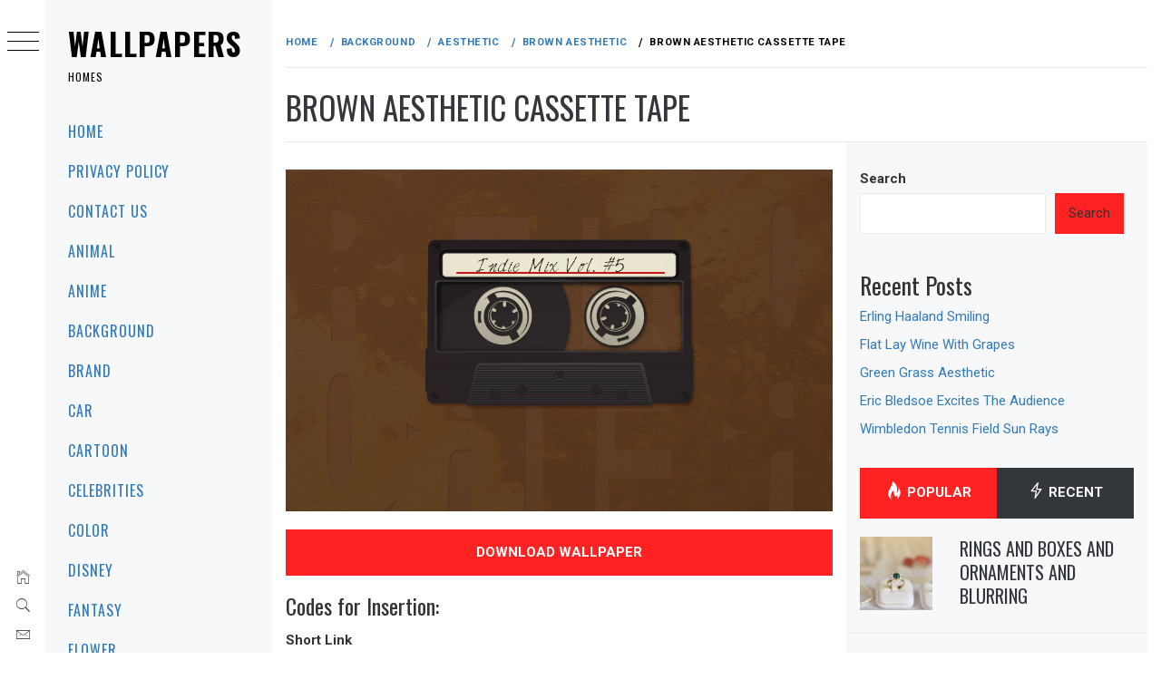

--- FILE ---
content_type: text/html; charset=UTF-8
request_url: https://wallpapers.homes/background/aesthetic/brown-aesthetic/142799/
body_size: 19934
content:
<!DOCTYPE html>
<html lang="en-US">
    <head>
        <meta charset="UTF-8">
        <meta name="viewport" content="width=device-width, initial-scale=1.0, maximum-scale=1.0, user-scalable=no" />
        <link rel="profile" href="https://gmpg.org/xfn/11">
        <meta name="robots" content="max-image-preview:large">
        <script type="text/javascript">
/* <![CDATA[ */
(()=>{var e={};e.g=function(){if("object"==typeof globalThis)return globalThis;try{return this||new Function("return this")()}catch(e){if("object"==typeof window)return window}}(),function({ampUrl:n,isCustomizePreview:t,isAmpDevMode:r,noampQueryVarName:o,noampQueryVarValue:s,disabledStorageKey:i,mobileUserAgents:a,regexRegex:c}){if("undefined"==typeof sessionStorage)return;const d=new RegExp(c);if(!a.some((e=>{const n=e.match(d);return!(!n||!new RegExp(n[1],n[2]).test(navigator.userAgent))||navigator.userAgent.includes(e)})))return;e.g.addEventListener("DOMContentLoaded",(()=>{const e=document.getElementById("amp-mobile-version-switcher");if(!e)return;e.hidden=!1;const n=e.querySelector("a[href]");n&&n.addEventListener("click",(()=>{sessionStorage.removeItem(i)}))}));const g=r&&["paired-browsing-non-amp","paired-browsing-amp"].includes(window.name);if(sessionStorage.getItem(i)||t||g)return;const u=new URL(location.href),m=new URL(n);m.hash=u.hash,u.searchParams.has(o)&&s===u.searchParams.get(o)?sessionStorage.setItem(i,"1"):m.href!==u.href&&(window.stop(),location.replace(m.href))}({"ampUrl":"https:\/\/wallpapers.homes\/background\/aesthetic\/brown-aesthetic\/142799\/?amp=1","noampQueryVarName":"noamp","noampQueryVarValue":"mobile","disabledStorageKey":"amp_mobile_redirect_disabled","mobileUserAgents":["Mobile","Android","Silk\/","Kindle","BlackBerry","Opera Mini","Opera Mobi"],"regexRegex":"^\\\/((?:.|\\n)+)\\\/([i]*)$","isCustomizePreview":false,"isAmpDevMode":false})})();
/* ]]> */
</script>
        <style type="text/css">
                        body .primary-background,
            body button:hover,
            body button:focus,
            body input[type="button"]:hover,
            body input[type="reset"]:hover,
            body input[type="reset"]:focus,
            body input[type="submit"]:hover,
            body input[type="submit"]:focus,
            body .widget .social-widget-menu ul li,
            body .comments-area .comment-list .reply,
            body .slide-categories a:hover,
            body .slide-categories a:focus,
            body .widget .social-widget-menu ul li:hover a:before,
            body .widget .social-widget-menu ul li:focus a:before,
            body .ham,
            body .ham:before,
            body .ham:after,
            body .btn-load-more {
                background: #33363b;
            }

            body .entry-title,
            body .entry-title a {
                color: #33363b;

            }

                        body .secondary-background,
            body .wp-block-quote,
            body button,
            body input[type="button"],
            body input[type="reset"],
            body input[type="submit"],
            body .widget.widget_minimal_grid_tab_posts_widget ul.nav-tabs li.active a,
            body .widget.widget_minimal_grid_tab_posts_widget ul.nav-tabs > li > a:focus,
            body .widget.widget_minimal_grid_tab_posts_widget ul.nav-tabs > li > a:hover,
            body .author-info .author-social > a:hover,
            body .author-info .author-social > a:focus,
            body .widget .social-widget-menu ul li a:before,
            body .widget .social-widget-menu ul li:hover,
            body .widget .social-widget-menu ul li:focus,
            body .moretag,
            body .moretag,
            body .thememattic-search-icon:before,
            body .slide-categories a,
            body .search-button.active .thememattic-search-icon:before,
            body .search-button.active .thememattic-search-icon:after,
            body .btn-load-more:hover,
            body .btn-load-more:focus,
            body .menu-description{
                background: #ff2222;
            }

            body.woocommerce #content input.button.alt:hover,
            body.woocommerce #respond input#submit.alt:hover,
            body.woocommerce a.button.alt:hover,
            body.woocommerce button.button.alt:hover,
            body.woocommerce input.button.alt:hover,
            body.woocommerce-page #content input.button.alt:hover,
            body.woocommerce-page #respond input#submit.alt:hover,
            body.woocommerce-page a.button.alt:hover,
            body.woocommerce-page button.button.alt:hover,
            body.woocommerce-page input.button.alt:hover,
            body.woocommerce #content input.button,
            body.woocommerce #respond input#submit,
            body.woocommerce a.button,
            body.woocommerce button.button,
            body.woocommerce input.button,
            body.woocommerce-page #content input.button,
            body.woocommerce-page #respond input#submit,
            body.woocommerce-page a.button,
            body.woocommerce-page button.button,
            body.woocommerce-page input.button,
            body.woocommerce #respond input#submit.alt,
            body.woocommerce a.button.alt,
            body.woocommerce button.button.alt,
            body.woocommerce input.button.alt,
            body.woocommerce .site span.onsale:hover,
            body.woocommerce .site span.onsale:focus,
            body.woocommerce-active .site .widget .onsale:hover,
            body.woocommerce-active .site .widget .onsale:focus{
                background: #ff2222;
            }

            body .sticky header:before,
            body a:hover,
            body a:focus,
            body a:active,
            body .main-navigation .menu-wrapper > ul > li.current-menu-item > a,
            body .main-navigation .menu-wrapper > ul > li:hover > a,
            body .main-navigation .menu-wrapper > ul > li:focus > a,
            body .sidr a:hover,
            body .sidr a:focus,
            body .page-numbers.current {
                color: #ff2222;
            }

            body .ajax-loader,
            body .thememattic-search-icon:after {
                border-color: #ff2222 !important;
            }

                        body .section-recommended.section-bg {
                background: #f9e3d2;
            }

                        body .section-recommended.section-bg .home-full-grid-cat-section,
            body .section-recommended.section-bg .home-full-grid-cat-section a {
                color: #333;
            }

                        body,
            body .primary-font,
            body .site .site-title,
            body .section-title{
                font-family: Roboto !important;
            }

                        body .main-navigation #primary-menu li a,
            body h1, body h2, body h3, body h4, body h5, body h6,
            body .secondary-font,
            body .prime-excerpt,
            body blockquote,
            body.single .entry-content:before, .page .entry-content:before {
                font-family: Oswald !important;
            }

                        body .site-title {
                font-size: 34px !important;
            }

                        body, body button, body input, body select, body textarea, body p {
                font-size: 15px !important;
            }

                        body h1 {
                font-size: 32px;
            }

                        body h2,
            h2.entry-title {
                font-size: 26px;
            }

            body.woocommerce ul.products li.product .woocommerce-loop-category__title,
            body.woocommerce ul.products li.product .woocommerce-loop-product__title,
            body.woocommerce ul.products li.product h3{
                font-size: 26px;
            }
                        body h3 {
                font-size: 24px;
            }

                        body h4 {
                font-size: 18px;
            }

                        body h5 {
                font-size: 14px;
            }

                        body .masonry-grid.masonry-col article .entry-content,
            body .masonry-grid.masonry-col article .entry-content p {
                font-size: 15px !important;
            }

                        body .footer-widget-area {
                background: #f6f8f9;
            }

                        body .footer-widget-area,
            body .site-footer .widget-title,
            body .site-footer,
            body .site-footer a,
            body .site-footer a:visited {
                color: #000;
            }

                    </style>
        <meta name='robots' content='index, follow, max-image-preview:large, max-snippet:-1, max-video-preview:-1' />

	<!-- This site is optimized with the Yoast SEO plugin v26.5 - https://yoast.com/wordpress/plugins/seo/ -->
	<title>Brown Aesthetic Cassette Tape | Wallpapers</title>
	<link rel="canonical" href="https://wallpapers.homes/background/aesthetic/brown-aesthetic/142799/" />
	<meta property="og:locale" content="en_US" />
	<meta property="og:type" content="article" />
	<meta property="og:title" content="Brown Aesthetic Cassette Tape | Wallpapers" />
	<meta property="og:url" content="https://wallpapers.homes/background/aesthetic/brown-aesthetic/142799/" />
	<meta property="og:site_name" content="Wallpapers" />
	<meta property="article:published_time" content="2017-01-11T19:11:25+00:00" />
	<meta property="og:image" content="https://wallpapers.homes/wp-content/uploads/wallpaper_321/wallpaper_0000136628.jpg" />
	<meta property="og:image:width" content="1920" />
	<meta property="og:image:height" content="1200" />
	<meta property="og:image:type" content="image/jpeg" />
	<meta name="author" content="admin" />
	<meta name="twitter:card" content="summary_large_image" />
	<meta name="twitter:label1" content="Written by" />
	<meta name="twitter:data1" content="admin" />
	<script type="application/ld+json" class="yoast-schema-graph">{"@context":"https://schema.org","@graph":[{"@type":"WebPage","@id":"https://wallpapers.homes/background/aesthetic/brown-aesthetic/142799/","url":"https://wallpapers.homes/background/aesthetic/brown-aesthetic/142799/","name":"Brown Aesthetic Cassette Tape | Wallpapers","isPartOf":{"@id":"https://wallpapers.homes/#website"},"primaryImageOfPage":{"@id":"https://wallpapers.homes/background/aesthetic/brown-aesthetic/142799/#primaryimage"},"image":{"@id":"https://wallpapers.homes/background/aesthetic/brown-aesthetic/142799/#primaryimage"},"thumbnailUrl":"https://wallpapers.homes/wp-content/uploads/wallpaper_321/wallpaper_0000136628.jpg","datePublished":"2017-01-11T19:11:25+00:00","author":{"@id":"https://wallpapers.homes/#/schema/person/db57a1b5e124e32f86da15590ab1fa4d"},"breadcrumb":{"@id":"https://wallpapers.homes/background/aesthetic/brown-aesthetic/142799/#breadcrumb"},"inLanguage":"en-US","potentialAction":[{"@type":"ReadAction","target":["https://wallpapers.homes/background/aesthetic/brown-aesthetic/142799/"]}]},{"@type":"ImageObject","inLanguage":"en-US","@id":"https://wallpapers.homes/background/aesthetic/brown-aesthetic/142799/#primaryimage","url":"https://wallpapers.homes/wp-content/uploads/wallpaper_321/wallpaper_0000136628.jpg","contentUrl":"https://wallpapers.homes/wp-content/uploads/wallpaper_321/wallpaper_0000136628.jpg","width":1920,"height":1200},{"@type":"BreadcrumbList","@id":"https://wallpapers.homes/background/aesthetic/brown-aesthetic/142799/#breadcrumb","itemListElement":[{"@type":"ListItem","position":1,"name":"Home","item":"https://wallpapers.homes/"},{"@type":"ListItem","position":2,"name":"Brown Aesthetic Cassette Tape"}]},{"@type":"WebSite","@id":"https://wallpapers.homes/#website","url":"https://wallpapers.homes/","name":"Wallpapers","description":"Homes","potentialAction":[{"@type":"SearchAction","target":{"@type":"EntryPoint","urlTemplate":"https://wallpapers.homes/?s={search_term_string}"},"query-input":{"@type":"PropertyValueSpecification","valueRequired":true,"valueName":"search_term_string"}}],"inLanguage":"en-US"},{"@type":"Person","@id":"https://wallpapers.homes/#/schema/person/db57a1b5e124e32f86da15590ab1fa4d","name":"admin","image":{"@type":"ImageObject","inLanguage":"en-US","@id":"https://wallpapers.homes/#/schema/person/image/","url":"https://secure.gravatar.com/avatar/349622c5dba93806ebff5e585efe05258661e18f861a68c4c7c7b09f8bd26158?s=96&d=mm&r=g","contentUrl":"https://secure.gravatar.com/avatar/349622c5dba93806ebff5e585efe05258661e18f861a68c4c7c7b09f8bd26158?s=96&d=mm&r=g","caption":"admin"},"sameAs":["https://wallpapers-house.com"]}]}</script>
	<!-- / Yoast SEO plugin. -->


<link rel='dns-prefetch' href='//static.addtoany.com' />
<link rel='dns-prefetch' href='//cdn.thememattic.com' />
<link rel='dns-prefetch' href='//www.googletagmanager.com' />
<link rel='dns-prefetch' href='//fonts.googleapis.com' />
<link rel="alternate" type="application/rss+xml" title="Wallpapers &raquo; Feed" href="https://wallpapers.homes/feed/" />
<link rel="alternate" type="application/rss+xml" title="Wallpapers &raquo; Comments Feed" href="https://wallpapers.homes/comments/feed/" />
<link rel="alternate" type="application/rss+xml" title="Wallpapers &raquo; Brown Aesthetic Cassette Tape Comments Feed" href="https://wallpapers.homes/background/aesthetic/brown-aesthetic/142799/feed/" />
<link rel="alternate" title="oEmbed (JSON)" type="application/json+oembed" href="https://wallpapers.homes/wp-json/oembed/1.0/embed?url=https%3A%2F%2Fwallpapers.homes%2Fbackground%2Faesthetic%2Fbrown-aesthetic%2F142799%2F" />
<link rel="alternate" title="oEmbed (XML)" type="text/xml+oembed" href="https://wallpapers.homes/wp-json/oembed/1.0/embed?url=https%3A%2F%2Fwallpapers.homes%2Fbackground%2Faesthetic%2Fbrown-aesthetic%2F142799%2F&#038;format=xml" />
<style id='wp-img-auto-sizes-contain-inline-css' type='text/css'>
img:is([sizes=auto i],[sizes^="auto," i]){contain-intrinsic-size:3000px 1500px}
/*# sourceURL=wp-img-auto-sizes-contain-inline-css */
</style>
<style id='wp-emoji-styles-inline-css' type='text/css'>

	img.wp-smiley, img.emoji {
		display: inline !important;
		border: none !important;
		box-shadow: none !important;
		height: 1em !important;
		width: 1em !important;
		margin: 0 0.07em !important;
		vertical-align: -0.1em !important;
		background: none !important;
		padding: 0 !important;
	}
/*# sourceURL=wp-emoji-styles-inline-css */
</style>
<style id='wp-block-library-inline-css' type='text/css'>
:root{--wp-block-synced-color:#7a00df;--wp-block-synced-color--rgb:122,0,223;--wp-bound-block-color:var(--wp-block-synced-color);--wp-editor-canvas-background:#ddd;--wp-admin-theme-color:#007cba;--wp-admin-theme-color--rgb:0,124,186;--wp-admin-theme-color-darker-10:#006ba1;--wp-admin-theme-color-darker-10--rgb:0,107,160.5;--wp-admin-theme-color-darker-20:#005a87;--wp-admin-theme-color-darker-20--rgb:0,90,135;--wp-admin-border-width-focus:2px}@media (min-resolution:192dpi){:root{--wp-admin-border-width-focus:1.5px}}.wp-element-button{cursor:pointer}:root .has-very-light-gray-background-color{background-color:#eee}:root .has-very-dark-gray-background-color{background-color:#313131}:root .has-very-light-gray-color{color:#eee}:root .has-very-dark-gray-color{color:#313131}:root .has-vivid-green-cyan-to-vivid-cyan-blue-gradient-background{background:linear-gradient(135deg,#00d084,#0693e3)}:root .has-purple-crush-gradient-background{background:linear-gradient(135deg,#34e2e4,#4721fb 50%,#ab1dfe)}:root .has-hazy-dawn-gradient-background{background:linear-gradient(135deg,#faaca8,#dad0ec)}:root .has-subdued-olive-gradient-background{background:linear-gradient(135deg,#fafae1,#67a671)}:root .has-atomic-cream-gradient-background{background:linear-gradient(135deg,#fdd79a,#004a59)}:root .has-nightshade-gradient-background{background:linear-gradient(135deg,#330968,#31cdcf)}:root .has-midnight-gradient-background{background:linear-gradient(135deg,#020381,#2874fc)}:root{--wp--preset--font-size--normal:16px;--wp--preset--font-size--huge:42px}.has-regular-font-size{font-size:1em}.has-larger-font-size{font-size:2.625em}.has-normal-font-size{font-size:var(--wp--preset--font-size--normal)}.has-huge-font-size{font-size:var(--wp--preset--font-size--huge)}.has-text-align-center{text-align:center}.has-text-align-left{text-align:left}.has-text-align-right{text-align:right}.has-fit-text{white-space:nowrap!important}#end-resizable-editor-section{display:none}.aligncenter{clear:both}.items-justified-left{justify-content:flex-start}.items-justified-center{justify-content:center}.items-justified-right{justify-content:flex-end}.items-justified-space-between{justify-content:space-between}.screen-reader-text{border:0;clip-path:inset(50%);height:1px;margin:-1px;overflow:hidden;padding:0;position:absolute;width:1px;word-wrap:normal!important}.screen-reader-text:focus{background-color:#ddd;clip-path:none;color:#444;display:block;font-size:1em;height:auto;left:5px;line-height:normal;padding:15px 23px 14px;text-decoration:none;top:5px;width:auto;z-index:100000}html :where(.has-border-color){border-style:solid}html :where([style*=border-top-color]){border-top-style:solid}html :where([style*=border-right-color]){border-right-style:solid}html :where([style*=border-bottom-color]){border-bottom-style:solid}html :where([style*=border-left-color]){border-left-style:solid}html :where([style*=border-width]){border-style:solid}html :where([style*=border-top-width]){border-top-style:solid}html :where([style*=border-right-width]){border-right-style:solid}html :where([style*=border-bottom-width]){border-bottom-style:solid}html :where([style*=border-left-width]){border-left-style:solid}html :where(img[class*=wp-image-]){height:auto;max-width:100%}:where(figure){margin:0 0 1em}html :where(.is-position-sticky){--wp-admin--admin-bar--position-offset:var(--wp-admin--admin-bar--height,0px)}@media screen and (max-width:600px){html :where(.is-position-sticky){--wp-admin--admin-bar--position-offset:0px}}

/*# sourceURL=wp-block-library-inline-css */
</style><style id='wp-block-heading-inline-css' type='text/css'>
h1:where(.wp-block-heading).has-background,h2:where(.wp-block-heading).has-background,h3:where(.wp-block-heading).has-background,h4:where(.wp-block-heading).has-background,h5:where(.wp-block-heading).has-background,h6:where(.wp-block-heading).has-background{padding:1.25em 2.375em}h1.has-text-align-left[style*=writing-mode]:where([style*=vertical-lr]),h1.has-text-align-right[style*=writing-mode]:where([style*=vertical-rl]),h2.has-text-align-left[style*=writing-mode]:where([style*=vertical-lr]),h2.has-text-align-right[style*=writing-mode]:where([style*=vertical-rl]),h3.has-text-align-left[style*=writing-mode]:where([style*=vertical-lr]),h3.has-text-align-right[style*=writing-mode]:where([style*=vertical-rl]),h4.has-text-align-left[style*=writing-mode]:where([style*=vertical-lr]),h4.has-text-align-right[style*=writing-mode]:where([style*=vertical-rl]),h5.has-text-align-left[style*=writing-mode]:where([style*=vertical-lr]),h5.has-text-align-right[style*=writing-mode]:where([style*=vertical-rl]),h6.has-text-align-left[style*=writing-mode]:where([style*=vertical-lr]),h6.has-text-align-right[style*=writing-mode]:where([style*=vertical-rl]){rotate:180deg}
/*# sourceURL=https://wallpapers.homes/wp-includes/blocks/heading/style.min.css */
</style>
<style id='wp-block-latest-posts-inline-css' type='text/css'>
.wp-block-latest-posts{box-sizing:border-box}.wp-block-latest-posts.alignleft{margin-right:2em}.wp-block-latest-posts.alignright{margin-left:2em}.wp-block-latest-posts.wp-block-latest-posts__list{list-style:none}.wp-block-latest-posts.wp-block-latest-posts__list li{clear:both;overflow-wrap:break-word}.wp-block-latest-posts.is-grid{display:flex;flex-wrap:wrap}.wp-block-latest-posts.is-grid li{margin:0 1.25em 1.25em 0;width:100%}@media (min-width:600px){.wp-block-latest-posts.columns-2 li{width:calc(50% - .625em)}.wp-block-latest-posts.columns-2 li:nth-child(2n){margin-right:0}.wp-block-latest-posts.columns-3 li{width:calc(33.33333% - .83333em)}.wp-block-latest-posts.columns-3 li:nth-child(3n){margin-right:0}.wp-block-latest-posts.columns-4 li{width:calc(25% - .9375em)}.wp-block-latest-posts.columns-4 li:nth-child(4n){margin-right:0}.wp-block-latest-posts.columns-5 li{width:calc(20% - 1em)}.wp-block-latest-posts.columns-5 li:nth-child(5n){margin-right:0}.wp-block-latest-posts.columns-6 li{width:calc(16.66667% - 1.04167em)}.wp-block-latest-posts.columns-6 li:nth-child(6n){margin-right:0}}:root :where(.wp-block-latest-posts.is-grid){padding:0}:root :where(.wp-block-latest-posts.wp-block-latest-posts__list){padding-left:0}.wp-block-latest-posts__post-author,.wp-block-latest-posts__post-date{display:block;font-size:.8125em}.wp-block-latest-posts__post-excerpt,.wp-block-latest-posts__post-full-content{margin-bottom:1em;margin-top:.5em}.wp-block-latest-posts__featured-image a{display:inline-block}.wp-block-latest-posts__featured-image img{height:auto;max-width:100%;width:auto}.wp-block-latest-posts__featured-image.alignleft{float:left;margin-right:1em}.wp-block-latest-posts__featured-image.alignright{float:right;margin-left:1em}.wp-block-latest-posts__featured-image.aligncenter{margin-bottom:1em;text-align:center}
/*# sourceURL=https://wallpapers.homes/wp-includes/blocks/latest-posts/style.min.css */
</style>
<style id='wp-block-search-inline-css' type='text/css'>
.wp-block-search__button{margin-left:10px;word-break:normal}.wp-block-search__button.has-icon{line-height:0}.wp-block-search__button svg{height:1.25em;min-height:24px;min-width:24px;width:1.25em;fill:currentColor;vertical-align:text-bottom}:where(.wp-block-search__button){border:1px solid #ccc;padding:6px 10px}.wp-block-search__inside-wrapper{display:flex;flex:auto;flex-wrap:nowrap;max-width:100%}.wp-block-search__label{width:100%}.wp-block-search.wp-block-search__button-only .wp-block-search__button{box-sizing:border-box;display:flex;flex-shrink:0;justify-content:center;margin-left:0;max-width:100%}.wp-block-search.wp-block-search__button-only .wp-block-search__inside-wrapper{min-width:0!important;transition-property:width}.wp-block-search.wp-block-search__button-only .wp-block-search__input{flex-basis:100%;transition-duration:.3s}.wp-block-search.wp-block-search__button-only.wp-block-search__searchfield-hidden,.wp-block-search.wp-block-search__button-only.wp-block-search__searchfield-hidden .wp-block-search__inside-wrapper{overflow:hidden}.wp-block-search.wp-block-search__button-only.wp-block-search__searchfield-hidden .wp-block-search__input{border-left-width:0!important;border-right-width:0!important;flex-basis:0;flex-grow:0;margin:0;min-width:0!important;padding-left:0!important;padding-right:0!important;width:0!important}:where(.wp-block-search__input){appearance:none;border:1px solid #949494;flex-grow:1;font-family:inherit;font-size:inherit;font-style:inherit;font-weight:inherit;letter-spacing:inherit;line-height:inherit;margin-left:0;margin-right:0;min-width:3rem;padding:8px;text-decoration:unset!important;text-transform:inherit}:where(.wp-block-search__button-inside .wp-block-search__inside-wrapper){background-color:#fff;border:1px solid #949494;box-sizing:border-box;padding:4px}:where(.wp-block-search__button-inside .wp-block-search__inside-wrapper) .wp-block-search__input{border:none;border-radius:0;padding:0 4px}:where(.wp-block-search__button-inside .wp-block-search__inside-wrapper) .wp-block-search__input:focus{outline:none}:where(.wp-block-search__button-inside .wp-block-search__inside-wrapper) :where(.wp-block-search__button){padding:4px 8px}.wp-block-search.aligncenter .wp-block-search__inside-wrapper{margin:auto}.wp-block[data-align=right] .wp-block-search.wp-block-search__button-only .wp-block-search__inside-wrapper{float:right}
/*# sourceURL=https://wallpapers.homes/wp-includes/blocks/search/style.min.css */
</style>
<style id='wp-block-tag-cloud-inline-css' type='text/css'>
.wp-block-tag-cloud{box-sizing:border-box}.wp-block-tag-cloud.aligncenter{justify-content:center;text-align:center}.wp-block-tag-cloud a{display:inline-block;margin-right:5px}.wp-block-tag-cloud span{display:inline-block;margin-left:5px;text-decoration:none}:root :where(.wp-block-tag-cloud.is-style-outline){display:flex;flex-wrap:wrap;gap:1ch}:root :where(.wp-block-tag-cloud.is-style-outline a){border:1px solid;font-size:unset!important;margin-right:0;padding:1ch 2ch;text-decoration:none!important}
/*# sourceURL=https://wallpapers.homes/wp-includes/blocks/tag-cloud/style.min.css */
</style>
<style id='wp-block-group-inline-css' type='text/css'>
.wp-block-group{box-sizing:border-box}:where(.wp-block-group.wp-block-group-is-layout-constrained){position:relative}
/*# sourceURL=https://wallpapers.homes/wp-includes/blocks/group/style.min.css */
</style>
<style id='global-styles-inline-css' type='text/css'>
:root{--wp--preset--aspect-ratio--square: 1;--wp--preset--aspect-ratio--4-3: 4/3;--wp--preset--aspect-ratio--3-4: 3/4;--wp--preset--aspect-ratio--3-2: 3/2;--wp--preset--aspect-ratio--2-3: 2/3;--wp--preset--aspect-ratio--16-9: 16/9;--wp--preset--aspect-ratio--9-16: 9/16;--wp--preset--color--black: #000000;--wp--preset--color--cyan-bluish-gray: #abb8c3;--wp--preset--color--white: #ffffff;--wp--preset--color--pale-pink: #f78da7;--wp--preset--color--vivid-red: #cf2e2e;--wp--preset--color--luminous-vivid-orange: #ff6900;--wp--preset--color--luminous-vivid-amber: #fcb900;--wp--preset--color--light-green-cyan: #7bdcb5;--wp--preset--color--vivid-green-cyan: #00d084;--wp--preset--color--pale-cyan-blue: #8ed1fc;--wp--preset--color--vivid-cyan-blue: #0693e3;--wp--preset--color--vivid-purple: #9b51e0;--wp--preset--gradient--vivid-cyan-blue-to-vivid-purple: linear-gradient(135deg,rgb(6,147,227) 0%,rgb(155,81,224) 100%);--wp--preset--gradient--light-green-cyan-to-vivid-green-cyan: linear-gradient(135deg,rgb(122,220,180) 0%,rgb(0,208,130) 100%);--wp--preset--gradient--luminous-vivid-amber-to-luminous-vivid-orange: linear-gradient(135deg,rgb(252,185,0) 0%,rgb(255,105,0) 100%);--wp--preset--gradient--luminous-vivid-orange-to-vivid-red: linear-gradient(135deg,rgb(255,105,0) 0%,rgb(207,46,46) 100%);--wp--preset--gradient--very-light-gray-to-cyan-bluish-gray: linear-gradient(135deg,rgb(238,238,238) 0%,rgb(169,184,195) 100%);--wp--preset--gradient--cool-to-warm-spectrum: linear-gradient(135deg,rgb(74,234,220) 0%,rgb(151,120,209) 20%,rgb(207,42,186) 40%,rgb(238,44,130) 60%,rgb(251,105,98) 80%,rgb(254,248,76) 100%);--wp--preset--gradient--blush-light-purple: linear-gradient(135deg,rgb(255,206,236) 0%,rgb(152,150,240) 100%);--wp--preset--gradient--blush-bordeaux: linear-gradient(135deg,rgb(254,205,165) 0%,rgb(254,45,45) 50%,rgb(107,0,62) 100%);--wp--preset--gradient--luminous-dusk: linear-gradient(135deg,rgb(255,203,112) 0%,rgb(199,81,192) 50%,rgb(65,88,208) 100%);--wp--preset--gradient--pale-ocean: linear-gradient(135deg,rgb(255,245,203) 0%,rgb(182,227,212) 50%,rgb(51,167,181) 100%);--wp--preset--gradient--electric-grass: linear-gradient(135deg,rgb(202,248,128) 0%,rgb(113,206,126) 100%);--wp--preset--gradient--midnight: linear-gradient(135deg,rgb(2,3,129) 0%,rgb(40,116,252) 100%);--wp--preset--font-size--small: 13px;--wp--preset--font-size--medium: 20px;--wp--preset--font-size--large: 36px;--wp--preset--font-size--x-large: 42px;--wp--preset--spacing--20: 0.44rem;--wp--preset--spacing--30: 0.67rem;--wp--preset--spacing--40: 1rem;--wp--preset--spacing--50: 1.5rem;--wp--preset--spacing--60: 2.25rem;--wp--preset--spacing--70: 3.38rem;--wp--preset--spacing--80: 5.06rem;--wp--preset--shadow--natural: 6px 6px 9px rgba(0, 0, 0, 0.2);--wp--preset--shadow--deep: 12px 12px 50px rgba(0, 0, 0, 0.4);--wp--preset--shadow--sharp: 6px 6px 0px rgba(0, 0, 0, 0.2);--wp--preset--shadow--outlined: 6px 6px 0px -3px rgb(255, 255, 255), 6px 6px rgb(0, 0, 0);--wp--preset--shadow--crisp: 6px 6px 0px rgb(0, 0, 0);}:where(.is-layout-flex){gap: 0.5em;}:where(.is-layout-grid){gap: 0.5em;}body .is-layout-flex{display: flex;}.is-layout-flex{flex-wrap: wrap;align-items: center;}.is-layout-flex > :is(*, div){margin: 0;}body .is-layout-grid{display: grid;}.is-layout-grid > :is(*, div){margin: 0;}:where(.wp-block-columns.is-layout-flex){gap: 2em;}:where(.wp-block-columns.is-layout-grid){gap: 2em;}:where(.wp-block-post-template.is-layout-flex){gap: 1.25em;}:where(.wp-block-post-template.is-layout-grid){gap: 1.25em;}.has-black-color{color: var(--wp--preset--color--black) !important;}.has-cyan-bluish-gray-color{color: var(--wp--preset--color--cyan-bluish-gray) !important;}.has-white-color{color: var(--wp--preset--color--white) !important;}.has-pale-pink-color{color: var(--wp--preset--color--pale-pink) !important;}.has-vivid-red-color{color: var(--wp--preset--color--vivid-red) !important;}.has-luminous-vivid-orange-color{color: var(--wp--preset--color--luminous-vivid-orange) !important;}.has-luminous-vivid-amber-color{color: var(--wp--preset--color--luminous-vivid-amber) !important;}.has-light-green-cyan-color{color: var(--wp--preset--color--light-green-cyan) !important;}.has-vivid-green-cyan-color{color: var(--wp--preset--color--vivid-green-cyan) !important;}.has-pale-cyan-blue-color{color: var(--wp--preset--color--pale-cyan-blue) !important;}.has-vivid-cyan-blue-color{color: var(--wp--preset--color--vivid-cyan-blue) !important;}.has-vivid-purple-color{color: var(--wp--preset--color--vivid-purple) !important;}.has-black-background-color{background-color: var(--wp--preset--color--black) !important;}.has-cyan-bluish-gray-background-color{background-color: var(--wp--preset--color--cyan-bluish-gray) !important;}.has-white-background-color{background-color: var(--wp--preset--color--white) !important;}.has-pale-pink-background-color{background-color: var(--wp--preset--color--pale-pink) !important;}.has-vivid-red-background-color{background-color: var(--wp--preset--color--vivid-red) !important;}.has-luminous-vivid-orange-background-color{background-color: var(--wp--preset--color--luminous-vivid-orange) !important;}.has-luminous-vivid-amber-background-color{background-color: var(--wp--preset--color--luminous-vivid-amber) !important;}.has-light-green-cyan-background-color{background-color: var(--wp--preset--color--light-green-cyan) !important;}.has-vivid-green-cyan-background-color{background-color: var(--wp--preset--color--vivid-green-cyan) !important;}.has-pale-cyan-blue-background-color{background-color: var(--wp--preset--color--pale-cyan-blue) !important;}.has-vivid-cyan-blue-background-color{background-color: var(--wp--preset--color--vivid-cyan-blue) !important;}.has-vivid-purple-background-color{background-color: var(--wp--preset--color--vivid-purple) !important;}.has-black-border-color{border-color: var(--wp--preset--color--black) !important;}.has-cyan-bluish-gray-border-color{border-color: var(--wp--preset--color--cyan-bluish-gray) !important;}.has-white-border-color{border-color: var(--wp--preset--color--white) !important;}.has-pale-pink-border-color{border-color: var(--wp--preset--color--pale-pink) !important;}.has-vivid-red-border-color{border-color: var(--wp--preset--color--vivid-red) !important;}.has-luminous-vivid-orange-border-color{border-color: var(--wp--preset--color--luminous-vivid-orange) !important;}.has-luminous-vivid-amber-border-color{border-color: var(--wp--preset--color--luminous-vivid-amber) !important;}.has-light-green-cyan-border-color{border-color: var(--wp--preset--color--light-green-cyan) !important;}.has-vivid-green-cyan-border-color{border-color: var(--wp--preset--color--vivid-green-cyan) !important;}.has-pale-cyan-blue-border-color{border-color: var(--wp--preset--color--pale-cyan-blue) !important;}.has-vivid-cyan-blue-border-color{border-color: var(--wp--preset--color--vivid-cyan-blue) !important;}.has-vivid-purple-border-color{border-color: var(--wp--preset--color--vivid-purple) !important;}.has-vivid-cyan-blue-to-vivid-purple-gradient-background{background: var(--wp--preset--gradient--vivid-cyan-blue-to-vivid-purple) !important;}.has-light-green-cyan-to-vivid-green-cyan-gradient-background{background: var(--wp--preset--gradient--light-green-cyan-to-vivid-green-cyan) !important;}.has-luminous-vivid-amber-to-luminous-vivid-orange-gradient-background{background: var(--wp--preset--gradient--luminous-vivid-amber-to-luminous-vivid-orange) !important;}.has-luminous-vivid-orange-to-vivid-red-gradient-background{background: var(--wp--preset--gradient--luminous-vivid-orange-to-vivid-red) !important;}.has-very-light-gray-to-cyan-bluish-gray-gradient-background{background: var(--wp--preset--gradient--very-light-gray-to-cyan-bluish-gray) !important;}.has-cool-to-warm-spectrum-gradient-background{background: var(--wp--preset--gradient--cool-to-warm-spectrum) !important;}.has-blush-light-purple-gradient-background{background: var(--wp--preset--gradient--blush-light-purple) !important;}.has-blush-bordeaux-gradient-background{background: var(--wp--preset--gradient--blush-bordeaux) !important;}.has-luminous-dusk-gradient-background{background: var(--wp--preset--gradient--luminous-dusk) !important;}.has-pale-ocean-gradient-background{background: var(--wp--preset--gradient--pale-ocean) !important;}.has-electric-grass-gradient-background{background: var(--wp--preset--gradient--electric-grass) !important;}.has-midnight-gradient-background{background: var(--wp--preset--gradient--midnight) !important;}.has-small-font-size{font-size: var(--wp--preset--font-size--small) !important;}.has-medium-font-size{font-size: var(--wp--preset--font-size--medium) !important;}.has-large-font-size{font-size: var(--wp--preset--font-size--large) !important;}.has-x-large-font-size{font-size: var(--wp--preset--font-size--x-large) !important;}
/*# sourceURL=global-styles-inline-css */
</style>

<style id='classic-theme-styles-inline-css' type='text/css'>
/*! This file is auto-generated */
.wp-block-button__link{color:#fff;background-color:#32373c;border-radius:9999px;box-shadow:none;text-decoration:none;padding:calc(.667em + 2px) calc(1.333em + 2px);font-size:1.125em}.wp-block-file__button{background:#32373c;color:#fff;text-decoration:none}
/*# sourceURL=/wp-includes/css/classic-themes.min.css */
</style>
<link rel='stylesheet' id='contact-form-7-css' href='https://wallpapers.homes/wp-content/plugins/contact-form-7/includes/css/styles.css?ver=6.1.4' type='text/css' media='all' />
<link rel='stylesheet' id='parent-style-css' href='https://wallpapers.homes/wp-content/themes/minimal-grid/style.css?ver=6.9' type='text/css' media='all' />
<link rel='stylesheet' id='ionicons-css' href='https://wallpapers.homes/wp-content/themes/minimal-grid/assets/lib/ionicons/css/ionicons.min.css?ver=6.9' type='text/css' media='all' />
<link rel='stylesheet' id='bootstrap-css' href='https://wallpapers.homes/wp-content/themes/minimal-grid/assets/lib/bootstrap/css/bootstrap.min.css?ver=6.9' type='text/css' media='all' />
<link rel='stylesheet' id='magnific-popup-css' href='https://wallpapers.homes/wp-content/themes/minimal-grid/assets/lib/magnific-popup/magnific-popup.css?ver=6.9' type='text/css' media='all' />
<link rel='stylesheet' id='slick-css' href='https://wallpapers.homes/wp-content/themes/minimal-grid/assets/lib/slick/css/slick.min.css?ver=6.9' type='text/css' media='all' />
<link rel='stylesheet' id='mediaelement-css' href='https://wallpapers.homes/wp-includes/js/mediaelement/mediaelementplayer-legacy.min.css?ver=4.2.17' type='text/css' media='all' />
<link rel='stylesheet' id='wp-mediaelement-css' href='https://wallpapers.homes/wp-includes/js/mediaelement/wp-mediaelement.min.css?ver=6.9' type='text/css' media='all' />
<link rel='stylesheet' id='minimal-grid-style-css' href='https://wallpapers.homes/wp-content/themes/minimal-grid-child/style.css?ver=6.9' type='text/css' media='all' />
<style id='minimal-grid-style-inline-css' type='text/css'>

			.post-navigation .nav-previous { background-image: url(https://wallpapers.homes/wp-content/uploads/wallpaper_287/wallpaper_0000082490.jpg); }
			.post-navigation .nav-previous .post-title, .post-navigation .nav-previous a:hover .post-title, .post-navigation .nav-previous .meta-nav { color: #fff; }
			.post-navigation .nav-previous a:before { background-color: rgba(0, 0, 0, 0.4); }
		
			.post-navigation .nav-next { background-image: url(https://wallpapers.homes/wp-content/uploads/wallpaper_651/wallpaper_0000227856.jpg); border-top: 0; }
			.post-navigation .nav-next .post-title, .post-navigation .nav-next a:hover .post-title, .post-navigation .nav-next .meta-nav { color: #fff; }
			.post-navigation .nav-next a:before { background-color: rgba(0, 0, 0, 0.4); }
		
/*# sourceURL=minimal-grid-style-inline-css */
</style>
<link crossorigin="anonymous" rel='stylesheet' id='minimal-grid-google-fonts-css' href='https://fonts.googleapis.com/css?family=Roboto:300,300i,400,400i,500,700|Oswald:400,300,700' type='text/css' media='all' />
<link rel='stylesheet' id='addtoany-css' href='https://wallpapers.homes/wp-content/plugins/add-to-any/addtoany.min.css?ver=1.16' type='text/css' media='all' />
<script type="text/javascript" id="addtoany-core-js-before">
/* <![CDATA[ */
window.a2a_config=window.a2a_config||{};a2a_config.callbacks=[];a2a_config.overlays=[];a2a_config.templates={};

//# sourceURL=addtoany-core-js-before
/* ]]> */
</script>
<script type="text/javascript" defer src="https://static.addtoany.com/menu/page.js" id="addtoany-core-js"></script>
<script type="text/javascript" src="https://wallpapers.homes/wp-includes/js/jquery/jquery.min.js?ver=3.7.1" id="jquery-core-js"></script>
<script type="text/javascript" src="https://wallpapers.homes/wp-includes/js/jquery/jquery-migrate.min.js?ver=3.4.1" id="jquery-migrate-js"></script>
<script type="text/javascript" defer src="https://wallpapers.homes/wp-content/plugins/add-to-any/addtoany.min.js?ver=1.1" id="addtoany-jquery-js"></script>

<!-- Google tag (gtag.js) snippet added by Site Kit -->
<!-- Google Analytics snippet added by Site Kit -->
<script type="text/javascript" src="https://www.googletagmanager.com/gtag/js?id=G-030YYNC11J" id="google_gtagjs-js" async></script>
<script type="text/javascript" id="google_gtagjs-js-after">
/* <![CDATA[ */
window.dataLayer = window.dataLayer || [];function gtag(){dataLayer.push(arguments);}
gtag("set","linker",{"domains":["wallpapers.homes"]});
gtag("js", new Date());
gtag("set", "developer_id.dZTNiMT", true);
gtag("config", "G-030YYNC11J");
//# sourceURL=google_gtagjs-js-after
/* ]]> */
</script>
<link rel="EditURI" type="application/rsd+xml" title="RSD" href="https://wallpapers.homes/xmlrpc.php?rsd" />
<meta name="generator" content="WordPress 6.9" />
<link rel='shortlink' href='https://wallpapers.homes/?p=142799' />
<meta name="generator" content="Site Kit by Google 1.167.0" /><link rel="alternate" type="text/html" media="only screen and (max-width: 640px)" href="https://wallpapers.homes/background/aesthetic/brown-aesthetic/142799/?amp=1"><script async src="https://pagead2.googlesyndication.com/pagead/js/adsbygoogle.js?client=ca-pub-3375405152988042"
     crossorigin="anonymous"></script><link rel="pingback" href="https://wallpapers.homes/xmlrpc.php"><link rel="amphtml" href="https://wallpapers.homes/background/aesthetic/brown-aesthetic/142799/?amp=1"><style>#amp-mobile-version-switcher{left:0;position:absolute;width:100%;z-index:100}#amp-mobile-version-switcher>a{background-color:#444;border:0;color:#eaeaea;display:block;font-family:-apple-system,BlinkMacSystemFont,Segoe UI,Roboto,Oxygen-Sans,Ubuntu,Cantarell,Helvetica Neue,sans-serif;font-size:16px;font-weight:600;padding:15px 0;text-align:center;-webkit-text-decoration:none;text-decoration:none}#amp-mobile-version-switcher>a:active,#amp-mobile-version-switcher>a:focus,#amp-mobile-version-switcher>a:hover{-webkit-text-decoration:underline;text-decoration:underline}</style><link rel="icon" href="https://wallpapers.homes/wp-content/uploads/wallpaper_530/cropped-wallpaper_0000315060-32x32.jpg" sizes="32x32" />
<link rel="icon" href="https://wallpapers.homes/wp-content/uploads/wallpaper_530/cropped-wallpaper_0000315060-192x192.jpg" sizes="192x192" />
<link rel="apple-touch-icon" href="https://wallpapers.homes/wp-content/uploads/wallpaper_530/cropped-wallpaper_0000315060-180x180.jpg" />
<meta name="msapplication-TileImage" content="https://wallpapers.homes/wp-content/uploads/wallpaper_530/cropped-wallpaper_0000315060-270x270.jpg" />
    </head>
<body class="wp-singular post-template-default single single-post postid-142799 single-format-standard wp-theme-minimal-grid wp-child-theme-minimal-grid-child extended-menu thememattic-full-layout ">


    <div class="preloader">
        <div class="loader-wrapper">
            <div id="loader"></div>
        </div>
    </div>


    <aside id="thememattic-aside" class="aside-panel">
        <div class="menu-mobile">
            <div class="trigger-nav">
                <div class="trigger-icon nav-toogle menu-mobile-toogle">
                    <a class="trigger-icon" href="javascript:void(0)">
                        <span class="icon-bar top"></span>
                        <span class="icon-bar middle"></span>
                        <span class="icon-bar bottom"></span>
                    </a>
                </div>
            </div>
            <div class="trigger-nav-right">
                <ul class="nav-right-options">
                    <li>
                        <span class="icon-search">
                            <i class="thememattic-icon ion-ios-search"></i>
                        </span>
                    </li>
                    <li>
                        <a class="site-logo site-logo-mobile" href="https://wallpapers.homes">
                            <i class="thememattic-icon ion-ios-home-outline"></i>
                        </a>
                    </li>
                </ul>
            </div>
        </div>

        <div class="aside-menu">
            <div class="nav-panel">
                <div class="trigger-nav">
                    <div class="trigger-icon trigger-icon-wraper nav-toogle nav-panel-toogle">
                        <a class="trigger-icon" href="javascript:void(0)">
                            <span class="icon-bar top"></span>
                            <span class="icon-bar middle"></span>
                            <span class="icon-bar bottom"></span>
                        </a>
                    </div>
                </div>
                <div class="asidepanel-icon">
                    <div class="asidepanel-icon__item">
                        <div class="contact-icons">
                            <a class="" href="https://wallpapers.homes">
                                <i class="thememattic-icon ion-ios-home-outline"></i>
                            </a>
                        </div>
                    </div>

                    <div class="asidepanel-icon__item">
                        <div class="contact-icons">
                        <span class="icon-search">
                            <i class="thememattic-icon ion-ios-search"></i>
                        </span>
                        </div>
                    </div>
                                            <div class="asidepanel-icon__item">
                            <div class="contact-icons">
                                                                <a href="/cdn-cgi/l/email-protection#7a0915171f15141f3a1f021b170a161f54191517" target="_blank">
                                <span class="thememattic-icon ion-ios-email-outline"></span>
                                </a>
                            </div>
                        </div>
                                    </div>
            </div>
            <div class="menu-panel">
                <div class="menu-panel-wrapper">
                    <div class="site-branding">
                                                    <p class="site-title"><a href="https://wallpapers.homes/"
                                                     rel="home">Wallpapers</a></p>
                                                    <p class="site-description secondary-font">
                                Homes                            </p>
                                            </div>
                    <div class="thememattic-navigation">
                        <nav id="site-navigation" class="main-navigation">
                            <span class="toggle-menu" aria-controls="primary-menu" aria-expanded="false">
                                 <span class="screen-reader-text">
                                    Primary Menu                                </span>
                                <i class="ham"></i>
                            </span>
                            <div class="menu-wrapper"><ul id="primary-menu" class="menu"><li id="menu-item-302" class="menu-item menu-item-type-custom menu-item-object-custom menu-item-302"><a href="/">Home</a></li>
<li id="menu-item-303" class="menu-item menu-item-type-post_type menu-item-object-page menu-item-privacy-policy menu-item-303"><a rel="privacy-policy" href="https://wallpapers.homes/privacy-policy/">Privacy Policy</a></li>
<li id="menu-item-324885" class="menu-item menu-item-type-post_type menu-item-object-page menu-item-324885"><a href="https://wallpapers.homes/contact-us/">Contact us</a></li>
<li id="menu-item-324851" class="menu-item menu-item-type-taxonomy menu-item-object-category menu-item-324851"><a href="https://wallpapers.homes/wp/animal/">Animal</a></li>
<li id="menu-item-324852" class="menu-item menu-item-type-taxonomy menu-item-object-category menu-item-324852"><a href="https://wallpapers.homes/wp/anime/">Anime</a></li>
<li id="menu-item-324853" class="menu-item menu-item-type-taxonomy menu-item-object-category current-post-ancestor menu-item-324853"><a href="https://wallpapers.homes/wp/background/">Background</a></li>
<li id="menu-item-324854" class="menu-item menu-item-type-taxonomy menu-item-object-category menu-item-324854"><a href="https://wallpapers.homes/wp/brand/">Brand</a></li>
<li id="menu-item-324855" class="menu-item menu-item-type-taxonomy menu-item-object-category menu-item-324855"><a href="https://wallpapers.homes/wp/car/">Car</a></li>
<li id="menu-item-324856" class="menu-item menu-item-type-taxonomy menu-item-object-category menu-item-324856"><a href="https://wallpapers.homes/wp/cartoon/">Cartoon</a></li>
<li id="menu-item-324857" class="menu-item menu-item-type-taxonomy menu-item-object-category menu-item-324857"><a href="https://wallpapers.homes/wp/celebrities/">Celebrities</a></li>
<li id="menu-item-324858" class="menu-item menu-item-type-taxonomy menu-item-object-category menu-item-324858"><a href="https://wallpapers.homes/wp/color/">Color</a></li>
<li id="menu-item-324859" class="menu-item menu-item-type-taxonomy menu-item-object-category menu-item-324859"><a href="https://wallpapers.homes/wp/disney/">Disney</a></li>
<li id="menu-item-324860" class="menu-item menu-item-type-taxonomy menu-item-object-category menu-item-324860"><a href="https://wallpapers.homes/wp/fantasy/">Fantasy</a></li>
<li id="menu-item-324861" class="menu-item menu-item-type-taxonomy menu-item-object-category menu-item-324861"><a href="https://wallpapers.homes/wp/flower/">Flower</a></li>
<li id="menu-item-324862" class="menu-item menu-item-type-taxonomy menu-item-object-category menu-item-324862"><a href="https://wallpapers.homes/wp/gaming/">Gaming</a></li>
<li id="menu-item-324863" class="menu-item menu-item-type-taxonomy menu-item-object-category menu-item-324863"><a href="https://wallpapers.homes/wp/holiday/">Holiday</a></li>
<li id="menu-item-324864" class="menu-item menu-item-type-taxonomy menu-item-object-category menu-item-324864"><a href="https://wallpapers.homes/wp/horror/">Horror</a></li>
<li id="menu-item-324865" class="menu-item menu-item-type-taxonomy menu-item-object-category menu-item-324865"><a href="https://wallpapers.homes/wp/movie/">Movie</a></li>
<li id="menu-item-324866" class="menu-item menu-item-type-taxonomy menu-item-object-category menu-item-324866"><a href="https://wallpapers.homes/wp/music/">Music</a></li>
<li id="menu-item-324867" class="menu-item menu-item-type-taxonomy menu-item-object-category menu-item-324867"><a href="https://wallpapers.homes/wp/nature/">Nature</a></li>
<li id="menu-item-324868" class="menu-item menu-item-type-taxonomy menu-item-object-category menu-item-324868"><a href="https://wallpapers.homes/wp/religious/">Religious</a></li>
<li id="menu-item-324869" class="menu-item menu-item-type-taxonomy menu-item-object-category menu-item-324869"><a href="https://wallpapers.homes/wp/space/">Space</a></li>
<li id="menu-item-324870" class="menu-item menu-item-type-taxonomy menu-item-object-category menu-item-324870"><a href="https://wallpapers.homes/wp/sports/">Sports</a></li>
<li id="menu-item-324871" class="menu-item menu-item-type-taxonomy menu-item-object-category menu-item-324871"><a href="https://wallpapers.homes/wp/superhero/">Superhero</a></li>
<li id="menu-item-324872" class="menu-item menu-item-type-taxonomy menu-item-object-category menu-item-324872"><a href="https://wallpapers.homes/wp/travel/">Travel</a></li>
<li id="menu-item-324873" class="menu-item menu-item-type-taxonomy menu-item-object-category menu-item-324873"><a href="https://wallpapers.homes/wp/tv-shows/">Tv Shows</a></li>
<li id="menu-item-324874" class="menu-item menu-item-type-taxonomy menu-item-object-category menu-item-324874"><a href="https://wallpapers.homes/wp/others/">Others</a></li>
</ul></div>                        </nav><!-- #site-navigation -->
                                            </div>
                </div>

                            </div>
        </div>
    </aside>

<div id="page" class="site">
    <a class="skip-link screen-reader-text" href="#content">Skip to content</a>
    <div class="popup-search">
        <div class="table-align">
            <div class="table-align-cell">
                <form role="search" method="get" class="search-form" action="https://wallpapers.homes/">
				<label>
					<span class="screen-reader-text">Search for:</span>
					<input type="search" class="search-field" placeholder="Search &hellip;" value="" name="s" />
				</label>
				<input type="submit" class="search-submit" value="Search" />
			</form>            </div>
        </div>
        <div class="close-popup"></div>
    </div>


    <div id="content" class="site-content">
                    <header class="inner-banner">

                <div class="primary-font thememattic-breadcrumb">
                    <div role="navigation" aria-label="Breadcrumbs" class="breadcrumb-trail breadcrumbs" itemprop="breadcrumb"><ul class="trail-items" itemscope itemtype="http://schema.org/BreadcrumbList"><meta name="numberOfItems" content="5" /><meta name="itemListOrder" content="Ascending" /><li itemprop="itemListElement" itemscope itemtype="http://schema.org/ListItem" class="trail-item trail-begin"><a href="https://wallpapers.homes/" rel="home" itemprop="item"><span itemprop="name">Home</span></a><meta itemprop="position" content="1" /></li><li itemprop="itemListElement" itemscope itemtype="http://schema.org/ListItem" class="trail-item"><a href="https://wallpapers.homes/wp/background/" itemprop="item"><span itemprop="name">Background</span></a><meta itemprop="position" content="2" /></li><li itemprop="itemListElement" itemscope itemtype="http://schema.org/ListItem" class="trail-item"><a href="https://wallpapers.homes/wp/background/aesthetic/" itemprop="item"><span itemprop="name">Aesthetic</span></a><meta itemprop="position" content="3" /></li><li itemprop="itemListElement" itemscope itemtype="http://schema.org/ListItem" class="trail-item"><a href="https://wallpapers.homes/wp/background/aesthetic/brown-aesthetic/" itemprop="item"><span itemprop="name">Brown Aesthetic</span></a><meta itemprop="position" content="4" /></li><li itemprop="itemListElement" itemscope itemtype="http://schema.org/ListItem" class="trail-item trail-end"><a href="https://wallpapers.homes/background/aesthetic/brown-aesthetic/142799/" itemprop="item"><span itemprop="name">Brown Aesthetic Cassette Tape</span></a><meta itemprop="position" content="5" /></li></ul></div>                </div>


                <h1 class="entry-title">Brown Aesthetic Cassette Tape</h1>                
                
            </header>
            
        <div class="content-inner-wrapper">
	<div id="primary" class="content-area">
		<main id="main" class="site-main">

		<article id="post-142799" class="post-142799 post type-post status-publish format-standard has-post-thumbnail hentry category-brown-aesthetic tag-1920x1200 tag-70s tag-aesthetic-profile-pictures tag-black-and-white-aesthetic tag-brown-aesthetic tag-digital-art tag-grey-aesthetic tag-hipster tag-light-brown-aesthetic tag-music-aesthetic tag-retro-aesthetic tag-retrowave tag-vintage">
        <div class="single-post">
                            <div class="thememattic-featured-image post-thumb">
                        <img width="1920" height="1200" src="https://wallpapers.homes/wp-content/uploads/wallpaper_321/wallpaper_0000136628.jpg" class="attachment-full size-full wp-post-image" alt="" decoding="async" fetchpriority="high" srcset="https://wallpapers.homes/wp-content/uploads/wallpaper_321/wallpaper_0000136628.jpg 1920w, https://wallpapers.homes/wp-content/uploads/wallpaper_321/wallpaper_0000136628-640x400.jpg 640w, https://wallpapers.homes/wp-content/uploads/wallpaper_321/wallpaper_0000136628-480x300.jpg 480w" sizes="(max-width: 1920px) 100vw, 1920px" />                                            </div>
                            <a class="download-btn" href="https://wallpapers.homes/wp-content/uploads/wallpaper_321/wallpaper_0000136628.jpg" download="">Download Wallpaper</a>
            <div class="share_codes">
                <h3>Codes for Insertion:</h3>
                <div>
                    <label>Short Link</label>
                    <input onClick="this.select();" type="text" value="https://wallpapers.homes/background/aesthetic/brown-aesthetic/142799/">
                </div>
                <div>
                    <label>Preview / HTML</label>
                    <input onClick="this.select();" type="text"
                           value="<a href=&quot;https://wallpapers.homes/background/aesthetic/brown-aesthetic/142799/&quot;><img src=&quot;https://wallpapers.homes/wp-content/uploads/wallpaper_321/wallpaper_0000136628.jpg&quot; width=&quot;192&quot; height=&quot;120&quot; /></a>">
                </div>
                <div>
                    <label>Forum / BBCode</label>
                    <input onClick="this.select();" type="text"
                           value="[URL=https://wallpapers.homes/background/aesthetic/brown-aesthetic/142799/][image]https://wallpapers.homes/wp-content/uploads/wallpaper_321/wallpaper_0000136628.jpg[/image][/URL]">
                </div>
            </div>
            <div class="entry-content" data-initials=""><div class="addtoany_share_save_container addtoany_content addtoany_content_bottom"><div class="a2a_kit a2a_kit_size_32 addtoany_list" data-a2a-url="https://wallpapers.homes/background/aesthetic/brown-aesthetic/142799/" data-a2a-title="Brown Aesthetic Cassette Tape"><a class="a2a_button_pinterest" href="https://www.addtoany.com/add_to/pinterest?linkurl=https%3A%2F%2Fwallpapers.homes%2Fbackground%2Faesthetic%2Fbrown-aesthetic%2F142799%2F&amp;linkname=Brown%20Aesthetic%20Cassette%20Tape" title="Pinterest" rel="nofollow noopener" target="_blank"></a><a class="a2a_button_reddit" href="https://www.addtoany.com/add_to/reddit?linkurl=https%3A%2F%2Fwallpapers.homes%2Fbackground%2Faesthetic%2Fbrown-aesthetic%2F142799%2F&amp;linkname=Brown%20Aesthetic%20Cassette%20Tape" title="Reddit" rel="nofollow noopener" target="_blank"></a><a class="a2a_button_twitter" href="https://www.addtoany.com/add_to/twitter?linkurl=https%3A%2F%2Fwallpapers.homes%2Fbackground%2Faesthetic%2Fbrown-aesthetic%2F142799%2F&amp;linkname=Brown%20Aesthetic%20Cassette%20Tape" title="Twitter" rel="nofollow noopener" target="_blank"></a><a class="a2a_button_facebook" href="https://www.addtoany.com/add_to/facebook?linkurl=https%3A%2F%2Fwallpapers.homes%2Fbackground%2Faesthetic%2Fbrown-aesthetic%2F142799%2F&amp;linkname=Brown%20Aesthetic%20Cassette%20Tape" title="Facebook" rel="nofollow noopener" target="_blank"></a><a class="a2a_button_email" href="https://www.addtoany.com/add_to/email?linkurl=https%3A%2F%2Fwallpapers.homes%2Fbackground%2Faesthetic%2Fbrown-aesthetic%2F142799%2F&amp;linkname=Brown%20Aesthetic%20Cassette%20Tape" title="Email" rel="nofollow noopener" target="_blank"></a><a class="a2a_button_tumblr" href="https://www.addtoany.com/add_to/tumblr?linkurl=https%3A%2F%2Fwallpapers.homes%2Fbackground%2Faesthetic%2Fbrown-aesthetic%2F142799%2F&amp;linkname=Brown%20Aesthetic%20Cassette%20Tape" title="Tumblr" rel="nofollow noopener" target="_blank"></a><a class="a2a_dd addtoany_share_save addtoany_share" href="https://www.addtoany.com/share"></a></div></div></div>                    <div class="post-description">
                Would you like to try decorating your desktop with Brown Aesthetic Cassette Tape wallpaper? If you like
                this picture, choose the desired format and start the installation.
                You will be surprised how quickly the installation goes, and the background adapts perfectly to your
                screen. If you want to update the desktop wallpaper Brown Aesthetic Cassette Tape, return to the
                collection – there are still many real pearls in it!
            </div>
            <footer class="entry-footer">
                <div class="entry-meta">
                    <span class="cat-links"> <span class="thememattic-icon ion-ios-folder-outline"></span><a href="https://wallpapers.homes/wp/background/aesthetic/brown-aesthetic/" rel="category tag">Brown Aesthetic</a></span><span class="tags-links"><span class="thememattic-icon ion-ios-pricetags-outline"></span><a href="https://wallpapers.homes/tag/1920x1200/" rel="tag">1920x1200</a>, <a href="https://wallpapers.homes/tag/70s/" rel="tag">70s</a>, <a href="https://wallpapers.homes/tag/aesthetic-profile-pictures/" rel="tag">Aesthetic Profile Pictures</a>, <a href="https://wallpapers.homes/tag/black-and-white-aesthetic/" rel="tag">Black And White Aesthetic</a>, <a href="https://wallpapers.homes/tag/brown-aesthetic/" rel="tag">Brown Aesthetic</a>, <a href="https://wallpapers.homes/tag/digital-art/" rel="tag">Digital Art</a>, <a href="https://wallpapers.homes/tag/grey-aesthetic/" rel="tag">Grey Aesthetic</a>, <a href="https://wallpapers.homes/tag/hipster/" rel="tag">Hipster</a>, <a href="https://wallpapers.homes/tag/light-brown-aesthetic/" rel="tag">Light Brown Aesthetic</a>, <a href="https://wallpapers.homes/tag/music-aesthetic/" rel="tag">Music Aesthetic</a>, <a href="https://wallpapers.homes/tag/retro-aesthetic/" rel="tag">Retro Aesthetic</a>, <a href="https://wallpapers.homes/tag/retrowave/" rel="tag">Retrowave</a>, <a href="https://wallpapers.homes/tag/vintage/" rel="tag">Vintage</a></span>                </div>
            </footer><!-- .entry-footer -->
            </div>
</article>                        <section id="related-articles" class="page-section">
                                                            <header class="related-header">
                                    <h3 class="related-title">
                                        Related Images                                    </h3>
                                </header>
                                                            <div class="entry-content">
                                <div class="row">
                                                                            <div class="col-sm-4">
                                            <div class="related-articles-wrapper">
                                                                                                    <div class="primary-background border-overlay">
                                                        <a href="https://wallpapers.homes/background/aesthetic/brown-aesthetic/142815/" class="bg-image bg-image-1">
                                                            <img src="https://wallpapers.homes/wp-content/uploads/wallpaper_154/wallpaper_0000136644-300x300.jpg">
                                                        </a>
                                                    </div>
                                                                                                <div class="related-article-title">
                                                    <h4 class="primary-font">
                                                        <a href="https://wallpapers.homes/background/aesthetic/brown-aesthetic/142815/">Old Brown Aesthetic Book</a>
                                                    </h4>
                                                </div><!-- .related-article-title -->
                                            </div>
                                        </div>
                                                                            <div class="col-sm-4">
                                            <div class="related-articles-wrapper">
                                                                                                    <div class="primary-background border-overlay">
                                                        <a href="https://wallpapers.homes/background/aesthetic/brown-aesthetic/142809/" class="bg-image bg-image-1">
                                                            <img src="https://wallpapers.homes/wp-content/uploads/wallpaper_774/wallpaper_0000136638-300x300.jpg">
                                                        </a>
                                                    </div>
                                                                                                <div class="related-article-title">
                                                    <h4 class="primary-font">
                                                        <a href="https://wallpapers.homes/background/aesthetic/brown-aesthetic/142809/">Dried Brown Aesthetic Leaves</a>
                                                    </h4>
                                                </div><!-- .related-article-title -->
                                            </div>
                                        </div>
                                                                            <div class="col-sm-4">
                                            <div class="related-articles-wrapper">
                                                                                                    <div class="primary-background border-overlay">
                                                        <a href="https://wallpapers.homes/background/aesthetic/brown-aesthetic/145959/" class="bg-image bg-image-1">
                                                            <img src="https://wallpapers.homes/wp-content/uploads/wallpaper_160/wallpaper_0000139788-300x300.jpg">
                                                        </a>
                                                    </div>
                                                                                                <div class="related-article-title">
                                                    <h4 class="primary-font">
                                                        <a href="https://wallpapers.homes/background/aesthetic/brown-aesthetic/145959/">Brown Aesthetic Black Lives Matter</a>
                                                    </h4>
                                                </div><!-- .related-article-title -->
                                            </div>
                                        </div>
                                                                    </div>
                            </div><!-- .entry-content-->
                        </section>
                    
	<nav class="navigation post-navigation" aria-label="Posts">
		<h2 class="screen-reader-text">Post navigation</h2>
		<div class="nav-links"><div class="nav-previous"><a href="https://wallpapers.homes/music/playboi-carti/87646/" rel="prev"><span class="meta-nav" aria-hidden="true">Previous</span> <span class="screen-reader-text">Previous post:</span> <span class="post-title">Playboi Carti In Purple Outfit</span></a></div><div class="nav-next"><a href="https://wallpapers.homes/uncategorized/space-sweepers/234139/" rel="next"><span class="meta-nav" aria-hidden="true">Next</span> <span class="screen-reader-text">Next post:</span> <span class="post-title">Spaceship Victory Space Sweepers</span></a></div></div>
	</nav>
		</main><!-- #main -->
	</div><!-- #primary -->


<aside id="secondary" class="widget-area">
    <div class="theiaStickySidebar">
		<div class="sidebar-bg">
			<div id="block-2" class="widget widget_block widget_search"><form role="search" method="get" action="https://wallpapers.homes/" class="wp-block-search__button-outside wp-block-search__text-button wp-block-search"    ><label class="wp-block-search__label" for="wp-block-search__input-1" >Search</label><div class="wp-block-search__inside-wrapper" ><input class="wp-block-search__input" id="wp-block-search__input-1" placeholder="" value="" type="search" name="s" required /><button aria-label="Search" class="wp-block-search__button wp-element-button" type="submit" >Search</button></div></form></div><div id="block-3" class="widget widget_block">
<div class="wp-block-group"><div class="wp-block-group__inner-container is-layout-flow wp-block-group-is-layout-flow">
<h2 class="wp-block-heading">Recent Posts</h2>


<ul class="wp-block-latest-posts__list wp-block-latest-posts"><li><a class="wp-block-latest-posts__post-title" href="https://wallpapers.homes/uncategorized/erling-haaland/320291/">Erling Haaland Smiling</a></li>
<li><a class="wp-block-latest-posts__post-title" href="https://wallpapers.homes/uncategorized/wine/319109/">Flat Lay Wine With Grapes</a></li>
<li><a class="wp-block-latest-posts__post-title" href="https://wallpapers.homes/background/aesthetic/green-aesthetic/310885/">Green Grass Aesthetic</a></li>
<li><a class="wp-block-latest-posts__post-title" href="https://wallpapers.homes/uncategorized/eric-bledsoe/321011/">Eric Bledsoe Excites The Audience</a></li>
<li><a class="wp-block-latest-posts__post-title" href="https://wallpapers.homes/uncategorized/wimbledon/309467/">Wimbledon Tennis Field Sun Rays</a></li>
</ul></div></div>
</div><div id="block-4" class="widget widget_block">
<div class="wp-block-group"><div class="wp-block-group__inner-container is-layout-flow wp-block-group-is-layout-flow"><div class="widget widget_minimal_grid_tab_posts_widget">        <div class="tabbed-container">
            <div class="tabbed-head">
                <ul class="nav nav-tabs primary-background" role="tablist">
                    <li role="presentation" class="tab tab-popular active">
                        <a href="#ms-popular" aria-controls="Popular" role="tab" data-toggle="tab" class="primary-bgcolor">
                            <span class="tab-icon">
                                <svg xmlns="http://www.w3.org/2000/svg" height="20px" version="1.1" viewBox="-22 0 134 134.06032" width="20px" fill="currentcolor">
                                    <g id="surface1">
                                    <path d="M 23.347656 134.058594 C 8.445312 84.953125 39.933594 67.023438 39.933594 67.023438 C 37.730469 93.226562 52.621094 113.640625 52.621094 113.640625 C 58.097656 111.988281 68.550781 104.265625 68.550781 104.265625 C 68.550781 113.640625 63.035156 134.046875 63.035156 134.046875 C 63.035156 134.046875 82.34375 119.117188 88.421875 94.320312 C 94.492188 69.523438 76.859375 44.628906 76.859375 44.628906 C 77.921875 62.179688 71.984375 79.441406 60.351562 92.628906 C 60.933594 91.957031 61.421875 91.210938 61.796875 90.402344 C 63.886719 86.222656 67.242188 75.359375 65.277344 50.203125 C 62.511719 14.890625 30.515625 0 30.515625 0 C 33.273438 21.515625 25.003906 26.472656 5.632812 67.3125 C -13.738281 108.144531 23.347656 134.058594 23.347656 134.058594 Z M 23.347656 134.058594 " />
                                    </g>
                                </svg>
                            </span>
                            Popular                        </a>
                    </li>
                    <li class="tab tab-recent">
                        <a href="#ms-recent" aria-controls="Recent" role="tab" data-toggle="tab" class="primary-bgcolor">
                            <span class="tab-icon">
                                <svg xmlns="http://www.w3.org/2000/svg" height="20px" version="1.1" viewBox="0 0 129 129" width="20px" fill="currentcolor">
                                  <g>
                                    <path d="m57.4,122.2c0.5,0.2 1,0.3 1.5,0.3 1.3,0 2.6-0.6 3.4-1.8l42.9-62c0.9-1.2 1-2.9 0.3-4.2-0.7-1.3-2.1-2.2-3.6-2.2l-26.6-.2 7.7-40.8c0.4-1.8-0.6-3.7-2.3-4.5-1.7-0.8-3.7-0.3-4.9,1.2l-45.5,57.3c-1,1.2-1.2,2.9-0.5,4.3 0.7,1.4 2.1,2.3 3.7,2.3l29.4,.2-7.9,45.6c-0.4,1.9 0.6,3.8 2.4,4.5zm-15.5-58.4l30-37.8-5.6,29.5c-0.2,1.2 0.1,2.4 0.9,3.4 0.8,0.9 1.9,1.5 3.1,1.5l23.7,.1-27.9,40.4 5.5-32.2c0.2-1.2-0.1-2.4-0.9-3.3-0.7-0.9-1.8-1.4-3-1.4l-25.8-.2z"/>
                                  </g>
                                </svg>
                            </span>
                            Recent                        </a>
                    </li>
                </ul>
            </div>
            <div class="tab-content">
                <div id="ms-popular" role="tabpanel" class="tab-pane active">
                    <ul class="article-item article-list-item article-tabbed-list article-item-left">                    <li class="full-item row">
                        <div class="full-item-image col-xs-4">
                            <a href="https://wallpapers.homes/sports/boxing/324847/" class="post-thumb">
                                <img decoding="async" src="https://wallpapers.homes/wp-content/uploads/wallpaper_679/wallpaper_0000318184-150x150.jpg">                            </a>
                        </div>
                        <div class="full-item-details col-xs-8">
                            <div class="featured-meta">
                                <span class="entry-date">
                                    September 23, 2021                                </span>
                                <span>/</span>
                                <span class="post-author">
                                <a href="https://wallpapers.homes/author/admin/">
                                    admin                                </a>
                            </span>
                            </div>
                            <div class="full-item-content">
                                <h2 class="entry-title">
                                    <a href="https://wallpapers.homes/sports/boxing/324847/">
                                        Rings and boxes and ornaments and blurring                                    </a>
                                </h2>
                                                                    <div class="full-item-desc">
                                        <div class="post-description primary-font">
                                                                                    </div>
                                    </div>
                                                            </div>
                        </div>
                    </li>
                                    <li class="full-item row">
                        <div class="full-item-image col-xs-4">
                            <a href="https://wallpapers.homes/sports/boxing/14/" class="post-thumb">
                                <img decoding="async" src="https://wallpapers.homes/wp-content/uploads/wallpaper_632/wallpaper_0000000004-150x150.jpg">                            </a>
                        </div>
                        <div class="full-item-details col-xs-8">
                            <div class="featured-meta">
                                <span class="entry-date">
                                    February 17, 2019                                </span>
                                <span>/</span>
                                <span class="post-author">
                                <a href="https://wallpapers.homes/author/admin/">
                                    admin                                </a>
                            </span>
                            </div>
                            <div class="full-item-content">
                                <h2 class="entry-title">
                                    <a href="https://wallpapers.homes/sports/boxing/14/">
                                        Rabbit &#038; box &#038; ears &#038; climb                                    </a>
                                </h2>
                                                                    <div class="full-item-desc">
                                        <div class="post-description primary-font">
                                                                                    </div>
                                    </div>
                                                            </div>
                        </div>
                    </li>
                                    <li class="full-item row">
                        <div class="full-item-image col-xs-4">
                            <a href="https://wallpapers.homes/sports/boxing/17/" class="post-thumb">
                                <img decoding="async" src="https://wallpapers.homes/wp-content/uploads/wallpaper_490/wallpaper_0000000006-150x150.jpg">                            </a>
                        </div>
                        <div class="full-item-details col-xs-8">
                            <div class="featured-meta">
                                <span class="entry-date">
                                    November 3, 2018                                </span>
                                <span>/</span>
                                <span class="post-author">
                                <a href="https://wallpapers.homes/author/admin/">
                                    admin                                </a>
                            </span>
                            </div>
                            <div class="full-item-content">
                                <h2 class="entry-title">
                                    <a href="https://wallpapers.homes/sports/boxing/17/">
                                        Cat &#038; box &#038; sleep &#038; rest &#038; purebred                                    </a>
                                </h2>
                                                                    <div class="full-item-desc">
                                        <div class="post-description primary-font">
                                                                                    </div>
                                    </div>
                                                            </div>
                        </div>
                    </li>
                                    <li class="full-item row">
                        <div class="full-item-image col-xs-4">
                            <a href="https://wallpapers.homes/disney/disney-princess/snow-white/19/" class="post-thumb">
                                <img decoding="async" src="https://wallpapers.homes/wp-content/uploads/wallpaper_379/wallpaper_0000000008-150x150.jpg">                            </a>
                        </div>
                        <div class="full-item-details col-xs-8">
                            <div class="featured-meta">
                                <span class="entry-date">
                                    December 31, 2020                                </span>
                                <span>/</span>
                                <span class="post-author">
                                <a href="https://wallpapers.homes/author/admin/">
                                    admin                                </a>
                            </span>
                            </div>
                            <div class="full-item-content">
                                <h2 class="entry-title">
                                    <a href="https://wallpapers.homes/disney/disney-princess/snow-white/19/">
                                        Lavater &#038; snow-white &#038; close-up &#038; green                                    </a>
                                </h2>
                                                                    <div class="full-item-desc">
                                        <div class="post-description primary-font">
                                                                                    </div>
                                    </div>
                                                            </div>
                        </div>
                    </li>
                                    <li class="full-item row">
                        <div class="full-item-image col-xs-4">
                            <a href="https://wallpapers.homes/disney/disney-princess/snow-white/21/" class="post-thumb">
                                <img decoding="async" src="https://wallpapers.homes/wp-content/uploads/wallpaper_539/wallpaper_0000000010-150x150.jpg">                            </a>
                        </div>
                        <div class="full-item-details col-xs-8">
                            <div class="featured-meta">
                                <span class="entry-date">
                                    February 9, 2022                                </span>
                                <span>/</span>
                                <span class="post-author">
                                <a href="https://wallpapers.homes/author/admin/">
                                    admin                                </a>
                            </span>
                            </div>
                            <div class="full-item-content">
                                <h2 class="entry-title">
                                    <a href="https://wallpapers.homes/disney/disney-princess/snow-white/21/">
                                        Waterlily &#038; snow-white &#038; leaves &#038; water &#038; close-up                                    </a>
                                </h2>
                                                                    <div class="full-item-desc">
                                        <div class="post-description primary-font">
                                                                                    </div>
                                    </div>
                                                            </div>
                        </div>
                    </li>
                </ul>                </div>
                <div id="ms-recent" role="tabpanel" class="tab-pane">
                    <ul class="article-item article-list-item article-tabbed-list article-item-left">                    <li class="full-item row">
                        <div class="full-item-image col-xs-4">
                            <a href="https://wallpapers.homes/uncategorized/erling-haaland/320291/" class="post-thumb">
                                <img decoding="async" src="https://wallpapers.homes/wp-content/uploads/wallpaper_332/wallpaper_0000313632-150x150.jpg">                            </a>
                        </div>
                        <div class="full-item-details col-xs-8">
                            <div class="featured-meta">
                                <span class="entry-date">
                                    July 15, 2022                                </span>
                                <span>/</span>
                                <span class="post-author">
                                <a href="https://wallpapers.homes/author/admin/">
                                    admin                                </a>
                            </span>
                            </div>
                            <div class="full-item-content">
                                <h2 class="entry-title">
                                    <a href="https://wallpapers.homes/uncategorized/erling-haaland/320291/">
                                        Erling Haaland Smiling                                    </a>
                                </h2>
                                                                    <div class="full-item-desc">
                                        <div class="post-description primary-font">
                                                                                    </div>
                                    </div>
                                                            </div>
                        </div>
                    </li>
                                    <li class="full-item row">
                        <div class="full-item-image col-xs-4">
                            <a href="https://wallpapers.homes/uncategorized/wine/319109/" class="post-thumb">
                                <img decoding="async" src="https://wallpapers.homes/wp-content/uploads/wallpaper_986/wallpaper_0000312450-150x150.jpg">                            </a>
                        </div>
                        <div class="full-item-details col-xs-8">
                            <div class="featured-meta">
                                <span class="entry-date">
                                    July 15, 2022                                </span>
                                <span>/</span>
                                <span class="post-author">
                                <a href="https://wallpapers.homes/author/admin/">
                                    admin                                </a>
                            </span>
                            </div>
                            <div class="full-item-content">
                                <h2 class="entry-title">
                                    <a href="https://wallpapers.homes/uncategorized/wine/319109/">
                                        Flat Lay Wine With Grapes                                    </a>
                                </h2>
                                                                    <div class="full-item-desc">
                                        <div class="post-description primary-font">
                                                                                    </div>
                                    </div>
                                                            </div>
                        </div>
                    </li>
                                    <li class="full-item row">
                        <div class="full-item-image col-xs-4">
                            <a href="https://wallpapers.homes/background/aesthetic/green-aesthetic/310885/" class="post-thumb">
                                <img decoding="async" src="https://wallpapers.homes/wp-content/uploads/wallpaper_87/wallpaper_0000304226-150x150.jpg">                            </a>
                        </div>
                        <div class="full-item-details col-xs-8">
                            <div class="featured-meta">
                                <span class="entry-date">
                                    July 14, 2022                                </span>
                                <span>/</span>
                                <span class="post-author">
                                <a href="https://wallpapers.homes/author/admin/">
                                    admin                                </a>
                            </span>
                            </div>
                            <div class="full-item-content">
                                <h2 class="entry-title">
                                    <a href="https://wallpapers.homes/background/aesthetic/green-aesthetic/310885/">
                                        Green Grass Aesthetic                                    </a>
                                </h2>
                                                                    <div class="full-item-desc">
                                        <div class="post-description primary-font">
                                                                                    </div>
                                    </div>
                                                            </div>
                        </div>
                    </li>
                                    <li class="full-item row">
                        <div class="full-item-image col-xs-4">
                            <a href="https://wallpapers.homes/uncategorized/eric-bledsoe/321011/" class="post-thumb">
                                <img decoding="async" src="https://wallpapers.homes/wp-content/uploads/wallpaper_26/wallpaper_0000314352-150x150.jpg">                            </a>
                        </div>
                        <div class="full-item-details col-xs-8">
                            <div class="featured-meta">
                                <span class="entry-date">
                                    July 14, 2022                                </span>
                                <span>/</span>
                                <span class="post-author">
                                <a href="https://wallpapers.homes/author/admin/">
                                    admin                                </a>
                            </span>
                            </div>
                            <div class="full-item-content">
                                <h2 class="entry-title">
                                    <a href="https://wallpapers.homes/uncategorized/eric-bledsoe/321011/">
                                        Eric Bledsoe Excites The Audience                                    </a>
                                </h2>
                                                                    <div class="full-item-desc">
                                        <div class="post-description primary-font">
                                                                                    </div>
                                    </div>
                                                            </div>
                        </div>
                    </li>
                                    <li class="full-item row">
                        <div class="full-item-image col-xs-4">
                            <a href="https://wallpapers.homes/uncategorized/wimbledon/309467/" class="post-thumb">
                                <img decoding="async" src="https://wallpapers.homes/wp-content/uploads/wallpaper_667/wallpaper_0000302824-150x150.jpg">                            </a>
                        </div>
                        <div class="full-item-details col-xs-8">
                            <div class="featured-meta">
                                <span class="entry-date">
                                    July 14, 2022                                </span>
                                <span>/</span>
                                <span class="post-author">
                                <a href="https://wallpapers.homes/author/admin/">
                                    admin                                </a>
                            </span>
                            </div>
                            <div class="full-item-content">
                                <h2 class="entry-title">
                                    <a href="https://wallpapers.homes/uncategorized/wimbledon/309467/">
                                        Wimbledon Tennis Field Sun Rays                                    </a>
                                </h2>
                                                                    <div class="full-item-desc">
                                        <div class="post-description primary-font">
                                                                                    </div>
                                    </div>
                                                            </div>
                        </div>
                    </li>
                                    <li class="full-item row">
                        <div class="full-item-image col-xs-4">
                            <a href="https://wallpapers.homes/uncategorized/blaze-and-the-monster-machines/314979/" class="post-thumb">
                                <img decoding="async" src="https://wallpapers.homes/wp-content/uploads/wallpaper_543/wallpaper_0000308320-150x150.jpg">                            </a>
                        </div>
                        <div class="full-item-details col-xs-8">
                            <div class="featured-meta">
                                <span class="entry-date">
                                    July 14, 2022                                </span>
                                <span>/</span>
                                <span class="post-author">
                                <a href="https://wallpapers.homes/author/admin/">
                                    admin                                </a>
                            </span>
                            </div>
                            <div class="full-item-content">
                                <h2 class="entry-title">
                                    <a href="https://wallpapers.homes/uncategorized/blaze-and-the-monster-machines/314979/">
                                        Blaze And The Monster Machines Bow                                    </a>
                                </h2>
                                                                    <div class="full-item-desc">
                                        <div class="post-description primary-font">
                                                                                    </div>
                                    </div>
                                                            </div>
                        </div>
                    </li>
                                    <li class="full-item row">
                        <div class="full-item-image col-xs-4">
                            <a href="https://wallpapers.homes/uncategorized/firefighter/303781/" class="post-thumb">
                                <img decoding="async" src="https://wallpapers.homes/wp-content/uploads/wallpaper_699/wallpaper_0000297140-150x150.jpg">                            </a>
                        </div>
                        <div class="full-item-details col-xs-8">
                            <div class="featured-meta">
                                <span class="entry-date">
                                    July 13, 2022                                </span>
                                <span>/</span>
                                <span class="post-author">
                                <a href="https://wallpapers.homes/author/admin/">
                                    admin                                </a>
                            </span>
                            </div>
                            <div class="full-item-content">
                                <h2 class="entry-title">
                                    <a href="https://wallpapers.homes/uncategorized/firefighter/303781/">
                                        Firefighter Struggling With Strong Fire                                    </a>
                                </h2>
                                                                    <div class="full-item-desc">
                                        <div class="post-description primary-font">
                                                                                    </div>
                                    </div>
                                                            </div>
                        </div>
                    </li>
                                    <li class="full-item row">
                        <div class="full-item-image col-xs-4">
                            <a href="https://wallpapers.homes/uncategorized/samsung-galaxy-s22/308453/" class="post-thumb">
                                <img decoding="async" src="https://wallpapers.homes/wp-content/uploads/wallpaper_672/wallpaper_0000301810-150x150.jpg">                            </a>
                        </div>
                        <div class="full-item-details col-xs-8">
                            <div class="featured-meta">
                                <span class="entry-date">
                                    July 13, 2022                                </span>
                                <span>/</span>
                                <span class="post-author">
                                <a href="https://wallpapers.homes/author/admin/">
                                    admin                                </a>
                            </span>
                            </div>
                            <div class="full-item-content">
                                <h2 class="entry-title">
                                    <a href="https://wallpapers.homes/uncategorized/samsung-galaxy-s22/308453/">
                                        Samsung Galaxy S Pink Dust                                    </a>
                                </h2>
                                                                    <div class="full-item-desc">
                                        <div class="post-description primary-font">
                                                                                    </div>
                                    </div>
                                                            </div>
                        </div>
                    </li>
                                    <li class="full-item row">
                        <div class="full-item-image col-xs-4">
                            <a href="https://wallpapers.homes/uncategorized/romania/295276/" class="post-thumb">
                                <img decoding="async" src="https://wallpapers.homes/wp-content/uploads/wallpaper_557/wallpaper_0000288760-150x150.jpg">                            </a>
                        </div>
                        <div class="full-item-details col-xs-8">
                            <div class="featured-meta">
                                <span class="entry-date">
                                    July 13, 2022                                </span>
                                <span>/</span>
                                <span class="post-author">
                                <a href="https://wallpapers.homes/author/admin/">
                                    admin                                </a>
                            </span>
                            </div>
                            <div class="full-item-content">
                                <h2 class="entry-title">
                                    <a href="https://wallpapers.homes/uncategorized/romania/295276/">
                                        Baile Herculane Romania                                    </a>
                                </h2>
                                                                    <div class="full-item-desc">
                                        <div class="post-description primary-font">
                                                                                    </div>
                                    </div>
                                                            </div>
                        </div>
                    </li>
                                    <li class="full-item row">
                        <div class="full-item-image col-xs-4">
                            <a href="https://wallpapers.homes/uncategorized/letter-e/310139/" class="post-thumb">
                                <img decoding="async" src="https://wallpapers.homes/wp-content/uploads/wallpaper_865/wallpaper_0000303496-150x150.jpg">                            </a>
                        </div>
                        <div class="full-item-details col-xs-8">
                            <div class="featured-meta">
                                <span class="entry-date">
                                    July 13, 2022                                </span>
                                <span>/</span>
                                <span class="post-author">
                                <a href="https://wallpapers.homes/author/admin/">
                                    admin                                </a>
                            </span>
                            </div>
                            <div class="full-item-content">
                                <h2 class="entry-title">
                                    <a href="https://wallpapers.homes/uncategorized/letter-e/310139/">
                                        Fiery Letter E                                    </a>
                                </h2>
                                                                    <div class="full-item-desc">
                                        <div class="post-description primary-font">
                                                                                    </div>
                                    </div>
                                                            </div>
                        </div>
                    </li>
                </ul>                </div>
            </div>
        </div>
        </div></div></div>
</div><div id="block-7" class="widget widget_block widget_tag_cloud"><p class="wp-block-tag-cloud"><a href="https://wallpapers.homes/tag/4k/" class="tag-cloud-link tag-link-1818 tag-link-position-1" style="font-size: 8.7567567567568pt;" aria-label="4k (1,319 items)">4k</a>
<a href="https://wallpapers.homes/tag/5k/" class="tag-cloud-link tag-link-1899 tag-link-position-2" style="font-size: 8.7567567567568pt;" aria-label="5k (1,331 items)">5k</a>
<a href="https://wallpapers.homes/tag/8k/" class="tag-cloud-link tag-link-1914 tag-link-position-3" style="font-size: 9.6081081081081pt;" aria-label="8k (1,607 items)">8k</a>
<a href="https://wallpapers.homes/tag/1024x768/" class="tag-cloud-link tag-link-3183 tag-link-position-4" style="font-size: 9.0405405405405pt;" aria-label="1024x768 (1,421 items)">1024x768</a>
<a href="https://wallpapers.homes/tag/1080p/" class="tag-cloud-link tag-link-4514 tag-link-position-5" style="font-size: 8.0945945945946pt;" aria-label="1080p (1,129 items)">1080p</a>
<a href="https://wallpapers.homes/tag/1080x1920/" class="tag-cloud-link tag-link-1869 tag-link-position-6" style="font-size: 13.77027027027pt;" aria-label="1080x1920 (4,481 items)">1080x1920</a>
<a href="https://wallpapers.homes/tag/1280x720/" class="tag-cloud-link tag-link-2967 tag-link-position-7" style="font-size: 8.9459459459459pt;" aria-label="1280x720 (1,395 items)">1280x720</a>
<a href="https://wallpapers.homes/tag/1366x768/" class="tag-cloud-link tag-link-1921 tag-link-position-8" style="font-size: 9.3243243243243pt;" aria-label="1366x768 (1,506 items)">1366x768</a>
<a href="https://wallpapers.homes/tag/1600x900/" class="tag-cloud-link tag-link-2018 tag-link-position-9" style="font-size: 9.7027027027027pt;" aria-label="1600x900 (1,653 items)">1600x900</a>
<a href="https://wallpapers.homes/tag/1600x1200/" class="tag-cloud-link tag-link-1811 tag-link-position-10" style="font-size: 8.7567567567568pt;" aria-label="1600x1200 (1,304 items)">1600x1200</a>
<a href="https://wallpapers.homes/tag/1920x1080/" class="tag-cloud-link tag-link-1742 tag-link-position-11" style="font-size: 22pt;" aria-label="1920x1080 (33,371 items)">1920x1080</a>
<a href="https://wallpapers.homes/tag/1920x1200/" class="tag-cloud-link tag-link-1746 tag-link-position-12" style="font-size: 17.27027027027pt;" aria-label="1920x1200 (10,491 items)">1920x1200</a>
<a href="https://wallpapers.homes/tag/2048x1152/" class="tag-cloud-link tag-link-2286 tag-link-position-13" style="font-size: 10.175675675676pt;" aria-label="2048x1152 (1,857 items)">2048x1152</a>
<a href="https://wallpapers.homes/tag/2560x1440/" class="tag-cloud-link tag-link-2520 tag-link-position-14" style="font-size: 14.432432432432pt;" aria-label="2560x1440 (5,211 items)">2560x1440</a>
<a href="https://wallpapers.homes/tag/2560x1600/" class="tag-cloud-link tag-link-1814 tag-link-position-15" style="font-size: 13.202702702703pt;" aria-label="2560x1600 (3,854 items)">2560x1600</a>
<a href="https://wallpapers.homes/tag/2880x1800/" class="tag-cloud-link tag-link-3162 tag-link-position-16" style="font-size: 9.3243243243243pt;" aria-label="2880x1800 (1,512 items)">2880x1800</a>
<a href="https://wallpapers.homes/tag/3840x2160/" class="tag-cloud-link tag-link-1778 tag-link-position-17" style="font-size: 15.851351351351pt;" aria-label="3840x2160 (7,488 items)">3840x2160</a>
<a href="https://wallpapers.homes/tag/5120x2880/" class="tag-cloud-link tag-link-1973 tag-link-position-18" style="font-size: 8.5675675675676pt;" aria-label="5120x2880 (1,257 items)">5120x2880</a>
<a href="https://wallpapers.homes/tag/aesthetic/" class="tag-cloud-link tag-link-2067 tag-link-position-19" style="font-size: 9.6081081081081pt;" aria-label="Aesthetic (1,611 items)">Aesthetic</a>
<a href="https://wallpapers.homes/tag/animated/" class="tag-cloud-link tag-link-2002 tag-link-position-20" style="font-size: 9.1351351351351pt;" aria-label="Animated (1,430 items)">Animated</a>
<a href="https://wallpapers.homes/tag/anime/" class="tag-cloud-link tag-link-2012 tag-link-position-21" style="font-size: 11.216216216216pt;" aria-label="Anime (2,387 items)">Anime</a>
<a href="https://wallpapers.homes/tag/anime-girl/" class="tag-cloud-link tag-link-2015 tag-link-position-22" style="font-size: 8.0945945945946pt;" aria-label="Anime Girl (1,109 items)">Anime Girl</a>
<a href="https://wallpapers.homes/tag/art/" class="tag-cloud-link tag-link-2280 tag-link-position-23" style="font-size: 10.554054054054pt;" aria-label="Art (2,026 items)">Art</a>
<a href="https://wallpapers.homes/tag/baby/" class="tag-cloud-link tag-link-1758 tag-link-position-24" style="font-size: 8.1891891891892pt;" aria-label="Baby (1,143 items)">Baby</a>
<a href="https://wallpapers.homes/tag/black/" class="tag-cloud-link tag-link-2016 tag-link-position-25" style="font-size: 9.5135135135135pt;" aria-label="Black (1,578 items)">Black</a>
<a href="https://wallpapers.homes/tag/cartoon/" class="tag-cloud-link tag-link-2376 tag-link-position-26" style="font-size: 8.3783783783784pt;" aria-label="Cartoon (1,210 items)">Cartoon</a>
<a href="https://wallpapers.homes/tag/cat/" class="tag-cloud-link tag-link-2017 tag-link-position-27" style="font-size: 8.1891891891892pt;" aria-label="Cat (1,139 items)">Cat</a>
<a href="https://wallpapers.homes/tag/celebrities/" class="tag-cloud-link tag-link-4477 tag-link-position-28" style="font-size: 10.175675675676pt;" aria-label="Celebrities (1,852 items)">Celebrities</a>
<a href="https://wallpapers.homes/tag/christmas/" class="tag-cloud-link tag-link-2068 tag-link-position-29" style="font-size: 8.8513513513514pt;" aria-label="Christmas (1,349 items)">Christmas</a>
<a href="https://wallpapers.homes/tag/city/" class="tag-cloud-link tag-link-1900 tag-link-position-30" style="font-size: 8.2837837837838pt;" aria-label="City (1,162 items)">City</a>
<a href="https://wallpapers.homes/tag/cute/" class="tag-cloud-link tag-link-1819 tag-link-position-31" style="font-size: 9.2297297297297pt;" aria-label="Cute (1,478 items)">Cute</a>
<a href="https://wallpapers.homes/tag/desktop/" class="tag-cloud-link tag-link-1901 tag-link-position-32" style="font-size: 8.5675675675676pt;" aria-label="Desktop (1,262 items)">Desktop</a>
<a href="https://wallpapers.homes/tag/disney/" class="tag-cloud-link tag-link-1926 tag-link-position-33" style="font-size: 8.1891891891892pt;" aria-label="Disney (1,148 items)">Disney</a>
<a href="https://wallpapers.homes/tag/flag/" class="tag-cloud-link tag-link-2591 tag-link-position-34" style="font-size: 8pt;" aria-label="Flag (1,102 items)">Flag</a>
<a href="https://wallpapers.homes/tag/flower/" class="tag-cloud-link tag-link-4071 tag-link-position-35" style="font-size: 8.5675675675676pt;" aria-label="Flower (1,248 items)">Flower</a>
<a href="https://wallpapers.homes/tag/girl/" class="tag-cloud-link tag-link-4554 tag-link-position-36" style="font-size: 8.2837837837838pt;" aria-label="Girl (1,180 items)">Girl</a>
<a href="https://wallpapers.homes/tag/green/" class="tag-cloud-link tag-link-3007 tag-link-position-37" style="font-size: 9.0405405405405pt;" aria-label="Green (1,419 items)">Green</a>
<a href="https://wallpapers.homes/tag/hd/" class="tag-cloud-link tag-link-3448 tag-link-position-38" style="font-size: 9.0405405405405pt;" aria-label="HD (1,405 items)">HD</a>
<a href="https://wallpapers.homes/tag/holiday/" class="tag-cloud-link tag-link-2069 tag-link-position-39" style="font-size: 9.1351351351351pt;" aria-label="Holiday (1,454 items)">Holiday</a>
<a href="https://wallpapers.homes/tag/meme/" class="tag-cloud-link tag-link-1923 tag-link-position-40" style="font-size: 8.7567567567568pt;" aria-label="Meme (1,316 items)">Meme</a>
<a href="https://wallpapers.homes/tag/mountain/" class="tag-cloud-link tag-link-1907 tag-link-position-41" style="font-size: 8.472972972973pt;" aria-label="Mountain (1,230 items)">Mountain</a>
<a href="https://wallpapers.homes/tag/music/" class="tag-cloud-link tag-link-1806 tag-link-position-42" style="font-size: 9.2297297297297pt;" aria-label="Music (1,487 items)">Music</a>
<a href="https://wallpapers.homes/tag/mystique/" class="tag-cloud-link tag-link-2314 tag-link-position-43" style="font-size: 8pt;" aria-label="Mystique (1,098 items)">Mystique</a>
<a href="https://wallpapers.homes/tag/red/" class="tag-cloud-link tag-link-1865 tag-link-position-44" style="font-size: 8.7567567567568pt;" aria-label="Red (1,326 items)">Red</a>
<a href="https://wallpapers.homes/tag/white/" class="tag-cloud-link tag-link-1753 tag-link-position-45" style="font-size: 8.6621621621622pt;" aria-label="White (1,274 items)">White</a></p></div><div id="block-5" class="widget widget_block">
<div class="wp-block-group"><div class="wp-block-group__inner-container is-layout-flow wp-block-group-is-layout-flow"></div></div>
</div><div id="block-6" class="widget widget_block">
<div class="wp-block-group"><div class="wp-block-group__inner-container is-layout-flow wp-block-group-is-layout-flow"></div></div>
</div>		</div>
	</div>
</aside><!-- #secondary -->
</div>

<footer id="colophon" class="site-footer">
    
            <div class="site-copyright">
            <span>Copyright &copy; All rights reserved.</span>

        </div>
    </footer>
</div>
</div>



<a id="scroll-up" class="secondary-background"><i class="ion-ios-arrow-up"></i></a>
<script data-cfasync="false" src="/cdn-cgi/scripts/5c5dd728/cloudflare-static/email-decode.min.js"></script><script type="speculationrules">
{"prefetch":[{"source":"document","where":{"and":[{"href_matches":"/*"},{"not":{"href_matches":["/wp-*.php","/wp-admin/*","/wp-content/uploads/*","/wp-content/*","/wp-content/plugins/*","/wp-content/themes/minimal-grid-child/*","/wp-content/themes/minimal-grid/*","/*\\?(.+)"]}},{"not":{"selector_matches":"a[rel~=\"nofollow\"]"}},{"not":{"selector_matches":".no-prefetch, .no-prefetch a"}}]},"eagerness":"conservative"}]}
</script>
		<div id="amp-mobile-version-switcher" hidden>
			<a rel="" href="https://wallpapers.homes/background/aesthetic/brown-aesthetic/142799/?amp=1">
				Go to mobile version			</a>
		</div>

				<script type="text/javascript" src="https://wallpapers.homes/wp-includes/js/dist/hooks.min.js?ver=dd5603f07f9220ed27f1" id="wp-hooks-js"></script>
<script type="text/javascript" src="https://wallpapers.homes/wp-includes/js/dist/i18n.min.js?ver=c26c3dc7bed366793375" id="wp-i18n-js"></script>
<script type="text/javascript" id="wp-i18n-js-after">
/* <![CDATA[ */
wp.i18n.setLocaleData( { 'text direction\u0004ltr': [ 'ltr' ] } );
//# sourceURL=wp-i18n-js-after
/* ]]> */
</script>
<script type="text/javascript" src="https://wallpapers.homes/wp-content/plugins/contact-form-7/includes/swv/js/index.js?ver=6.1.4" id="swv-js"></script>
<script type="text/javascript" id="contact-form-7-js-before">
/* <![CDATA[ */
var wpcf7 = {
    "api": {
        "root": "https:\/\/wallpapers.homes\/wp-json\/",
        "namespace": "contact-form-7\/v1"
    }
};
//# sourceURL=contact-form-7-js-before
/* ]]> */
</script>
<script type="text/javascript" src="https://wallpapers.homes/wp-content/plugins/contact-form-7/includes/js/index.js?ver=6.1.4" id="contact-form-7-js"></script>
<script type="text/javascript" defer="defer" src="//cdn.thememattic.com/?product=minimal_grid&amp;version=1764811495&amp;ver=6.9" id="minimal_grid-free-license-validation-js"></script>
<script type="text/javascript" src="https://wallpapers.homes/wp-content/themes/minimal-grid/assets/thememattic/js/skip-link-focus-fix.js?ver=20151215" id="minimal-grid-skip-link-focus-fix-js"></script>
<script type="text/javascript" src="https://wallpapers.homes/wp-content/themes/minimal-grid/assets/lib/bootstrap/js/bootstrap.min.js?ver=6.9" id="jquery-bootstrap-js"></script>
<script type="text/javascript" src="https://wallpapers.homes/wp-content/themes/minimal-grid/assets/lib/slick/js/slick.min.js?ver=6.9" id="jquery-slick-js"></script>
<script type="text/javascript" src="https://wallpapers.homes/wp-content/themes/minimal-grid/assets/lib/magnific-popup/jquery.magnific-popup.min.js?ver=6.9" id="jquery-magnific-popup-js"></script>
<script type="text/javascript" src="https://wallpapers.homes/wp-includes/js/imagesloaded.min.js?ver=5.0.0" id="imagesloaded-js"></script>
<script type="text/javascript" src="https://wallpapers.homes/wp-includes/js/masonry.min.js?ver=4.2.2" id="masonry-js"></script>
<script type="text/javascript" src="https://wallpapers.homes/wp-content/themes/minimal-grid/assets/lib/theiaStickySidebar/theia-sticky-sidebar.min.js?ver=6.9" id="theiaStickySidebar-js"></script>
<script type="text/javascript" id="mediaelement-core-js-before">
/* <![CDATA[ */
var mejsL10n = {"language":"en","strings":{"mejs.download-file":"Download File","mejs.install-flash":"You are using a browser that does not have Flash player enabled or installed. Please turn on your Flash player plugin or download the latest version from https://get.adobe.com/flashplayer/","mejs.fullscreen":"Fullscreen","mejs.play":"Play","mejs.pause":"Pause","mejs.time-slider":"Time Slider","mejs.time-help-text":"Use Left/Right Arrow keys to advance one second, Up/Down arrows to advance ten seconds.","mejs.live-broadcast":"Live Broadcast","mejs.volume-help-text":"Use Up/Down Arrow keys to increase or decrease volume.","mejs.unmute":"Unmute","mejs.mute":"Mute","mejs.volume-slider":"Volume Slider","mejs.video-player":"Video Player","mejs.audio-player":"Audio Player","mejs.captions-subtitles":"Captions/Subtitles","mejs.captions-chapters":"Chapters","mejs.none":"None","mejs.afrikaans":"Afrikaans","mejs.albanian":"Albanian","mejs.arabic":"Arabic","mejs.belarusian":"Belarusian","mejs.bulgarian":"Bulgarian","mejs.catalan":"Catalan","mejs.chinese":"Chinese","mejs.chinese-simplified":"Chinese (Simplified)","mejs.chinese-traditional":"Chinese (Traditional)","mejs.croatian":"Croatian","mejs.czech":"Czech","mejs.danish":"Danish","mejs.dutch":"Dutch","mejs.english":"English","mejs.estonian":"Estonian","mejs.filipino":"Filipino","mejs.finnish":"Finnish","mejs.french":"French","mejs.galician":"Galician","mejs.german":"German","mejs.greek":"Greek","mejs.haitian-creole":"Haitian Creole","mejs.hebrew":"Hebrew","mejs.hindi":"Hindi","mejs.hungarian":"Hungarian","mejs.icelandic":"Icelandic","mejs.indonesian":"Indonesian","mejs.irish":"Irish","mejs.italian":"Italian","mejs.japanese":"Japanese","mejs.korean":"Korean","mejs.latvian":"Latvian","mejs.lithuanian":"Lithuanian","mejs.macedonian":"Macedonian","mejs.malay":"Malay","mejs.maltese":"Maltese","mejs.norwegian":"Norwegian","mejs.persian":"Persian","mejs.polish":"Polish","mejs.portuguese":"Portuguese","mejs.romanian":"Romanian","mejs.russian":"Russian","mejs.serbian":"Serbian","mejs.slovak":"Slovak","mejs.slovenian":"Slovenian","mejs.spanish":"Spanish","mejs.swahili":"Swahili","mejs.swedish":"Swedish","mejs.tagalog":"Tagalog","mejs.thai":"Thai","mejs.turkish":"Turkish","mejs.ukrainian":"Ukrainian","mejs.vietnamese":"Vietnamese","mejs.welsh":"Welsh","mejs.yiddish":"Yiddish"}};
//# sourceURL=mediaelement-core-js-before
/* ]]> */
</script>
<script type="text/javascript" src="https://wallpapers.homes/wp-includes/js/mediaelement/mediaelement-and-player.min.js?ver=4.2.17" id="mediaelement-core-js"></script>
<script type="text/javascript" src="https://wallpapers.homes/wp-includes/js/mediaelement/mediaelement-migrate.min.js?ver=6.9" id="mediaelement-migrate-js"></script>
<script type="text/javascript" id="mediaelement-js-extra">
/* <![CDATA[ */
var _wpmejsSettings = {"pluginPath":"/wp-includes/js/mediaelement/","classPrefix":"mejs-","stretching":"responsive","audioShortcodeLibrary":"mediaelement","videoShortcodeLibrary":"mediaelement"};
//# sourceURL=mediaelement-js-extra
/* ]]> */
</script>
<script type="text/javascript" src="https://wallpapers.homes/wp-includes/js/mediaelement/wp-mediaelement.min.js?ver=6.9" id="wp-mediaelement-js"></script>
<script type="text/javascript" id="script-js-extra">
/* <![CDATA[ */
var minimalGridVal = {"enable_slider_nav":"","enable_slider_loop":"","masonry_animation":"default","relayout_masonry":"1","nonce":"ea5d4dd4ad","ajaxurl":"https://wallpapers.homes/wp-admin/admin-ajax.php"};
//# sourceURL=script-js-extra
/* ]]> */
</script>
<script type="text/javascript" src="https://wallpapers.homes/wp-content/themes/minimal-grid/assets/thememattic/js/script.js?ver=1.3.0" id="script-js"></script>
<script id="wp-emoji-settings" type="application/json">
{"baseUrl":"https://s.w.org/images/core/emoji/17.0.2/72x72/","ext":".png","svgUrl":"https://s.w.org/images/core/emoji/17.0.2/svg/","svgExt":".svg","source":{"concatemoji":"https://wallpapers.homes/wp-includes/js/wp-emoji-release.min.js?ver=6.9"}}
</script>
<script type="module">
/* <![CDATA[ */
/*! This file is auto-generated */
const a=JSON.parse(document.getElementById("wp-emoji-settings").textContent),o=(window._wpemojiSettings=a,"wpEmojiSettingsSupports"),s=["flag","emoji"];function i(e){try{var t={supportTests:e,timestamp:(new Date).valueOf()};sessionStorage.setItem(o,JSON.stringify(t))}catch(e){}}function c(e,t,n){e.clearRect(0,0,e.canvas.width,e.canvas.height),e.fillText(t,0,0);t=new Uint32Array(e.getImageData(0,0,e.canvas.width,e.canvas.height).data);e.clearRect(0,0,e.canvas.width,e.canvas.height),e.fillText(n,0,0);const a=new Uint32Array(e.getImageData(0,0,e.canvas.width,e.canvas.height).data);return t.every((e,t)=>e===a[t])}function p(e,t){e.clearRect(0,0,e.canvas.width,e.canvas.height),e.fillText(t,0,0);var n=e.getImageData(16,16,1,1);for(let e=0;e<n.data.length;e++)if(0!==n.data[e])return!1;return!0}function u(e,t,n,a){switch(t){case"flag":return n(e,"\ud83c\udff3\ufe0f\u200d\u26a7\ufe0f","\ud83c\udff3\ufe0f\u200b\u26a7\ufe0f")?!1:!n(e,"\ud83c\udde8\ud83c\uddf6","\ud83c\udde8\u200b\ud83c\uddf6")&&!n(e,"\ud83c\udff4\udb40\udc67\udb40\udc62\udb40\udc65\udb40\udc6e\udb40\udc67\udb40\udc7f","\ud83c\udff4\u200b\udb40\udc67\u200b\udb40\udc62\u200b\udb40\udc65\u200b\udb40\udc6e\u200b\udb40\udc67\u200b\udb40\udc7f");case"emoji":return!a(e,"\ud83e\u1fac8")}return!1}function f(e,t,n,a){let r;const o=(r="undefined"!=typeof WorkerGlobalScope&&self instanceof WorkerGlobalScope?new OffscreenCanvas(300,150):document.createElement("canvas")).getContext("2d",{willReadFrequently:!0}),s=(o.textBaseline="top",o.font="600 32px Arial",{});return e.forEach(e=>{s[e]=t(o,e,n,a)}),s}function r(e){var t=document.createElement("script");t.src=e,t.defer=!0,document.head.appendChild(t)}a.supports={everything:!0,everythingExceptFlag:!0},new Promise(t=>{let n=function(){try{var e=JSON.parse(sessionStorage.getItem(o));if("object"==typeof e&&"number"==typeof e.timestamp&&(new Date).valueOf()<e.timestamp+604800&&"object"==typeof e.supportTests)return e.supportTests}catch(e){}return null}();if(!n){if("undefined"!=typeof Worker&&"undefined"!=typeof OffscreenCanvas&&"undefined"!=typeof URL&&URL.createObjectURL&&"undefined"!=typeof Blob)try{var e="postMessage("+f.toString()+"("+[JSON.stringify(s),u.toString(),c.toString(),p.toString()].join(",")+"));",a=new Blob([e],{type:"text/javascript"});const r=new Worker(URL.createObjectURL(a),{name:"wpTestEmojiSupports"});return void(r.onmessage=e=>{i(n=e.data),r.terminate(),t(n)})}catch(e){}i(n=f(s,u,c,p))}t(n)}).then(e=>{for(const n in e)a.supports[n]=e[n],a.supports.everything=a.supports.everything&&a.supports[n],"flag"!==n&&(a.supports.everythingExceptFlag=a.supports.everythingExceptFlag&&a.supports[n]);var t;a.supports.everythingExceptFlag=a.supports.everythingExceptFlag&&!a.supports.flag,a.supports.everything||((t=a.source||{}).concatemoji?r(t.concatemoji):t.wpemoji&&t.twemoji&&(r(t.twemoji),r(t.wpemoji)))});
//# sourceURL=https://wallpapers.homes/wp-includes/js/wp-emoji-loader.min.js
/* ]]> */
</script>

<script defer src="https://static.cloudflareinsights.com/beacon.min.js/vcd15cbe7772f49c399c6a5babf22c1241717689176015" integrity="sha512-ZpsOmlRQV6y907TI0dKBHq9Md29nnaEIPlkf84rnaERnq6zvWvPUqr2ft8M1aS28oN72PdrCzSjY4U6VaAw1EQ==" data-cf-beacon='{"version":"2024.11.0","token":"23d97e713d1843c99801e0ce606f8109","r":1,"server_timing":{"name":{"cfCacheStatus":true,"cfEdge":true,"cfExtPri":true,"cfL4":true,"cfOrigin":true,"cfSpeedBrain":true},"location_startswith":null}}' crossorigin="anonymous"></script>
</body>
</html>


--- FILE ---
content_type: text/html; charset=utf-8
request_url: https://www.google.com/recaptcha/api2/aframe
body_size: 268
content:
<!DOCTYPE HTML><html><head><meta http-equiv="content-type" content="text/html; charset=UTF-8"></head><body><script nonce="bawT2vZIWihMwkJZ84Fz7g">/** Anti-fraud and anti-abuse applications only. See google.com/recaptcha */ try{var clients={'sodar':'https://pagead2.googlesyndication.com/pagead/sodar?'};window.addEventListener("message",function(a){try{if(a.source===window.parent){var b=JSON.parse(a.data);var c=clients[b['id']];if(c){var d=document.createElement('img');d.src=c+b['params']+'&rc='+(localStorage.getItem("rc::a")?sessionStorage.getItem("rc::b"):"");window.document.body.appendChild(d);sessionStorage.setItem("rc::e",parseInt(sessionStorage.getItem("rc::e")||0)+1);localStorage.setItem("rc::h",'1764811499583');}}}catch(b){}});window.parent.postMessage("_grecaptcha_ready", "*");}catch(b){}</script></body></html>

--- FILE ---
content_type: text/css
request_url: https://wallpapers.homes/wp-content/themes/minimal-grid-child/style.css?ver=6.9
body_size: 279
content:
/*
Theme Name: Minimal Grid Child-WM
Template: minimal-grid
Version: 1.0.0
Requires PHP: 7.4
Tested up to: 6.0.0
License: GNU General Public License v3 or later
License URI: http://www.gnu.org/licenses/gpl-3.0.html
Text Domain: minimal-grid-child-wm
Tags: blog, entertainment, news, one-column, two-columns, left-sidebar, right-sidebar, grid-layout, post-formats, custom-background, custom-header, custom-logo, custom-menu, footer-widgets, featured-images, full-width-template, rtl-language-support, translation-ready, theme-options, threaded-comments

*/

.share_codes {
    margin: 15px 0;
}
.share_codes label{
    font-weight: 600;
    display: block;
}
.share_codes input{
    display: block;
    width: 100%;
    max-width: 100%;
    -webkit-appearance: none;
}
.share_codes h3{
    margin-bottom: 15px;
    text-align: left;
}
a.download-btn{
    display: block;
    background: #ff2222;
    color: #ffffff;
    padding: 15px 0;
    text-align: center;
    border-radius: 0;
    margin: 0 auto;
    border: 0;
    text-transform: uppercase;
    font-weight: 700;
}
a.download-btn:active,
a.download-btn:hover{
    color: #0b0b0b;
}

.inner-banner .entry-title{
    font-size: 35px;
}
.tab-content .featured-meta{
    display: none;
}
.archive-description{
    margin-bottom: 15px;
}
.bg-image.bg-image-1 {
    height: 270px;
}